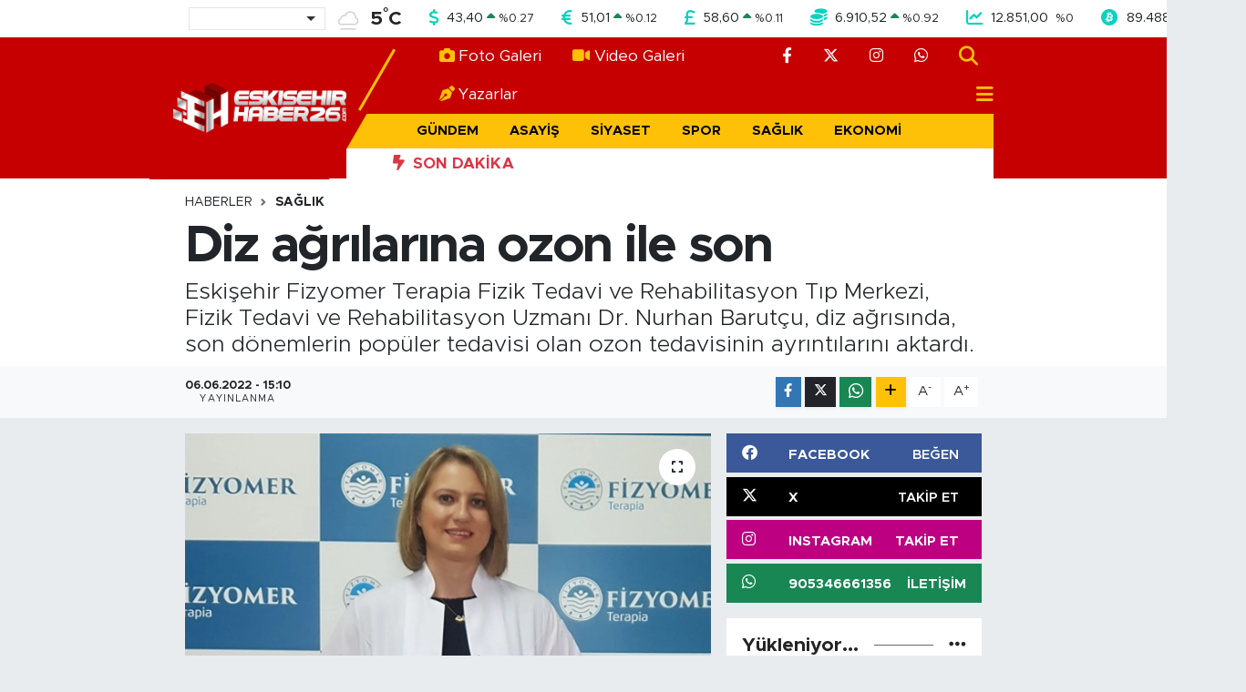

--- FILE ---
content_type: text/html;charset=UTF-8
request_url: https://www.eskisehirhaber26.com/diz-agrilarina-ozon-ile-son
body_size: 20922
content:
<!DOCTYPE html>
<html lang="tr" data-theme="flow">
<head>
<link rel="dns-prefetch" href="//www.eskisehirhaber26.com">
<link rel="dns-prefetch" href="//eskisehirhaber26com.teimg.com">
<link rel="dns-prefetch" href="//static.tebilisim.com">
<link rel="dns-prefetch" href="//mc.yandex.ru">
<link rel="dns-prefetch" href="//pagead2.googlesyndication.com">
<link rel="dns-prefetch" href="//www.googletagmanager.com">
<link rel="dns-prefetch" href="//cdn.media-analytic.com">
<link rel="dns-prefetch" href="//cdn.jsdelivr.net">
<link rel="dns-prefetch" href="//www.facebook.com">
<link rel="dns-prefetch" href="//www.twitter.com">
<link rel="dns-prefetch" href="//www.instagram.com">
<link rel="dns-prefetch" href="//api.whatsapp.com">
<link rel="dns-prefetch" href="//www.w3.org">
<link rel="dns-prefetch" href="//x.com">
<link rel="dns-prefetch" href="//www.linkedin.com">
<link rel="dns-prefetch" href="//pinterest.com">
<link rel="dns-prefetch" href="//t.me">
<link rel="dns-prefetch" href="//facebook.com">
<link rel="dns-prefetch" href="//bayigram.com">
<link rel="dns-prefetch" href="//sosyalgram.com.tr">
<link rel="dns-prefetch" href="//popigram.com">
<link rel="dns-prefetch" href="//somelpa.com.tr">
<link rel="dns-prefetch" href="//sosyalify.com">
<link rel="dns-prefetch" href="//www.tuzcuoglunakliye.com.tr">
<link rel="dns-prefetch" href="//www.evdennakliyeeve.com">
<link rel="dns-prefetch" href="//tebilisim.com">
<link rel="dns-prefetch" href="//twitter.com">
<link rel="dns-prefetch" href="//cdn.onesignal.com">

    <meta charset="utf-8">
<title>Diz ağrılarına ozon ile son</title>
<meta name="description" content="Eskişehir Fizyomer Terapia Fizik Tedavi ve Rehabilitasyon Tıp Merkezi, Fizik Tedavi ve Rehabilitasyon Uzmanı Dr. Nurhan Barutçu, diz ağrısında, son dönemlerin popüler tedavisi olan ozon tedavisinin ayrıntılarını aktardı.">
<link rel="canonical" href="https://www.eskisehirhaber26.com/diz-agrilarina-ozon-ile-son">
<meta name="viewport" content="width=device-width,initial-scale=1">
<meta name="X-UA-Compatible" content="IE=edge">
<meta name="robots" content="max-image-preview:large">
<meta name="theme-color" content="#c60000">
<meta name="title" content="Diz ağrılarına ozon ile son">
<meta name="articleSection" content="news">
<meta name="datePublished" content="2022-06-06T15:10:36+03:00">
<meta name="dateModified" content="2022-06-06T15:10:36+03:00">
<meta name="articleAuthor" content="Haber Merkezi">
<meta name="author" content="Haber Merkezi">
<link rel="amphtml" href="https://www.eskisehirhaber26.com/diz-agrilarina-ozon-ile-son/amp">
<meta property="og:site_name" content="Eskişehir Haber - Son Dakika Eskişehir Haberleri">
<meta property="og:title" content="Diz ağrılarına ozon ile son">
<meta property="og:description" content="Eskişehir Fizyomer Terapia Fizik Tedavi ve Rehabilitasyon Tıp Merkezi, Fizik Tedavi ve Rehabilitasyon Uzmanı Dr. Nurhan Barutçu, diz ağrısında, son dönemlerin popüler tedavisi olan ozon tedavisinin ayrıntılarını aktardı.">
<meta property="og:url" content="https://www.eskisehirhaber26.com/diz-agrilarina-ozon-ile-son">
<meta property="og:image" content="https://eskisehirhaber26com.teimg.com/eskisehirhaber26-com/images/haberler/2022/06/diz-agrilarina-ozon-ile-son_919c8.jpg">
<meta property="og:type" content="article">
<meta property="og:article:published_time" content="2022-06-06T15:10:36+03:00">
<meta property="og:article:modified_time" content="2022-06-06T15:10:36+03:00">
<meta name="twitter:card" content="summary_large_image">
<meta name="twitter:site" content="@eskisehirhbr26">
<meta name="twitter:title" content="Diz ağrılarına ozon ile son">
<meta name="twitter:description" content="Eskişehir Fizyomer Terapia Fizik Tedavi ve Rehabilitasyon Tıp Merkezi, Fizik Tedavi ve Rehabilitasyon Uzmanı Dr. Nurhan Barutçu, diz ağrısında, son dönemlerin popüler tedavisi olan ozon tedavisinin ayrıntılarını aktardı.">
<meta name="twitter:image" content="https://eskisehirhaber26com.teimg.com/eskisehirhaber26-com/images/haberler/2022/06/diz-agrilarina-ozon-ile-son_919c8.jpg">
<meta name="twitter:url" content="https://www.eskisehirhaber26.com/diz-agrilarina-ozon-ile-son">
<link rel="shortcut icon" type="image/x-icon" href="https://eskisehirhaber26com.teimg.com/eskisehirhaber26-com/uploads/2023/05/favicon.png">
<link rel="manifest" href="https://www.eskisehirhaber26.com/manifest.json?v=6.6.4" />
<link rel="preload" href="https://static.tebilisim.com/flow/assets/css/font-awesome/fa-solid-900.woff2" as="font" type="font/woff2" crossorigin />
<link rel="preload" href="https://static.tebilisim.com/flow/assets/css/font-awesome/fa-brands-400.woff2" as="font" type="font/woff2" crossorigin />
<link rel="preload" href="https://static.tebilisim.com/flow/assets/css/weather-icons/font/weathericons-regular-webfont.woff2" as="font" type="font/woff2" crossorigin />
<link rel="preload" href="https://static.tebilisim.com/flow/vendor/te/fonts/metropolis/metropolis-bold.woff2" as="font" type="font/woff2" crossorigin />
<link rel="preload" href="https://static.tebilisim.com/flow/vendor/te/fonts/metropolis/metropolis-light.woff2" as="font" type="font/woff2" crossorigin />
<link rel="preload" href="https://static.tebilisim.com/flow/vendor/te/fonts/metropolis/metropolis-medium.woff2" as="font" type="font/woff2" crossorigin />
<link rel="preload" href="https://static.tebilisim.com/flow/vendor/te/fonts/metropolis/metropolis-regular.woff2" as="font" type="font/woff2" crossorigin />
<link rel="preload" href="https://static.tebilisim.com/flow/vendor/te/fonts/metropolis/metropolis-semibold.woff2" as="font" type="font/woff2" crossorigin />


<link rel="preload" as="style" href="https://static.tebilisim.com/flow/vendor/te/fonts/metropolis.css?v=6.6.4">
<link rel="stylesheet" href="https://static.tebilisim.com/flow/vendor/te/fonts/metropolis.css?v=6.6.4">

<style>:root {
        --te-link-color: #333;
        --te-link-hover-color: #000;
        --te-font: "Metropolis";
        --te-secondary-font: "Metropolis";
        --te-h1-font-size: 56px;
        --te-color: #c60000;
        --te-hover-color: #252424;
        --mm-ocd-width: 85%!important; /*  Mobil Menü Genişliği */
        --swiper-theme-color: var(--te-color)!important;
        --header-13-color: #ffc107;
    }</style><link rel="preload" as="style" href="https://static.tebilisim.com/flow/assets/vendor/bootstrap/css/bootstrap.min.css?v=6.6.4">
<link rel="stylesheet" href="https://static.tebilisim.com/flow/assets/vendor/bootstrap/css/bootstrap.min.css?v=6.6.4">
<link rel="preload" as="style" href="https://static.tebilisim.com/flow/assets/css/app6.6.4.min.css">
<link rel="stylesheet" href="https://static.tebilisim.com/flow/assets/css/app6.6.4.min.css">



<script type="application/ld+json">{"@context":"https:\/\/schema.org","@type":"WebSite","url":"https:\/\/www.eskisehirhaber26.com","potentialAction":{"@type":"SearchAction","target":"https:\/\/www.eskisehirhaber26.com\/arama?q={query}","query-input":"required name=query"}}</script>

<script type="application/ld+json">{"@context":"https:\/\/schema.org","@type":"NewsMediaOrganization","url":"https:\/\/www.eskisehirhaber26.com","name":"Eski\u015fehir Haber26","logo":"https:\/\/eskisehirhaber26com.teimg.com\/eskisehirhaber26-com\/uploads\/2025\/12\/logo-eh-1.webp","sameAs":["https:\/\/www.facebook.com\/eskisehirhaber26com","https:\/\/www.twitter.com\/eskisehirhbr26","https:\/\/www.instagram.com\/eskisehirhaber26com"]}</script>

<script type="application/ld+json">{"@context":"https:\/\/schema.org","@graph":[{"@type":"SiteNavigationElement","name":"Ana Sayfa","url":"https:\/\/www.eskisehirhaber26.com","@id":"https:\/\/www.eskisehirhaber26.com"},{"@type":"SiteNavigationElement","name":"G\u00fcndem","url":"https:\/\/www.eskisehirhaber26.com\/gundem","@id":"https:\/\/www.eskisehirhaber26.com\/gundem"},{"@type":"SiteNavigationElement","name":"Asayi\u015f","url":"https:\/\/www.eskisehirhaber26.com\/asayis","@id":"https:\/\/www.eskisehirhaber26.com\/asayis"},{"@type":"SiteNavigationElement","name":"Siyaset","url":"https:\/\/www.eskisehirhaber26.com\/siyaset","@id":"https:\/\/www.eskisehirhaber26.com\/siyaset"},{"@type":"SiteNavigationElement","name":"Spor","url":"https:\/\/www.eskisehirhaber26.com\/spor","@id":"https:\/\/www.eskisehirhaber26.com\/spor"},{"@type":"SiteNavigationElement","name":"Sa\u011fl\u0131k","url":"https:\/\/www.eskisehirhaber26.com\/saglik","@id":"https:\/\/www.eskisehirhaber26.com\/saglik"},{"@type":"SiteNavigationElement","name":"Ekonomi","url":"https:\/\/www.eskisehirhaber26.com\/ekonomi","@id":"https:\/\/www.eskisehirhaber26.com\/ekonomi"},{"@type":"SiteNavigationElement","name":"E\u011fitim","url":"https:\/\/www.eskisehirhaber26.com\/egitim","@id":"https:\/\/www.eskisehirhaber26.com\/egitim"},{"@type":"SiteNavigationElement","name":"Ya\u015fam","url":"https:\/\/www.eskisehirhaber26.com\/yasam","@id":"https:\/\/www.eskisehirhaber26.com\/yasam"},{"@type":"SiteNavigationElement","name":"Sanat","url":"https:\/\/www.eskisehirhaber26.com\/sanat","@id":"https:\/\/www.eskisehirhaber26.com\/sanat"},{"@type":"SiteNavigationElement","name":"Magazin","url":"https:\/\/www.eskisehirhaber26.com\/magazin","@id":"https:\/\/www.eskisehirhaber26.com\/magazin"},{"@type":"SiteNavigationElement","name":"Teknoloji","url":"https:\/\/www.eskisehirhaber26.com\/teknoloji","@id":"https:\/\/www.eskisehirhaber26.com\/teknoloji"},{"@type":"SiteNavigationElement","name":"B\u00f6lge","url":"https:\/\/www.eskisehirhaber26.com\/bolge","@id":"https:\/\/www.eskisehirhaber26.com\/bolge"},{"@type":"SiteNavigationElement","name":"D\u00fcnya","url":"https:\/\/www.eskisehirhaber26.com\/dunya","@id":"https:\/\/www.eskisehirhaber26.com\/dunya"},{"@type":"SiteNavigationElement","name":"Sekt\u00f6r","url":"https:\/\/www.eskisehirhaber26.com\/sektor","@id":"https:\/\/www.eskisehirhaber26.com\/sektor"},{"@type":"SiteNavigationElement","name":"Hakk\u0131m\u0131zda","url":"https:\/\/www.eskisehirhaber26.com\/hakkimizda","@id":"https:\/\/www.eskisehirhaber26.com\/hakkimizda"},{"@type":"SiteNavigationElement","name":"\u0130leti\u015fim","url":"https:\/\/www.eskisehirhaber26.com\/iletisim","@id":"https:\/\/www.eskisehirhaber26.com\/iletisim"},{"@type":"SiteNavigationElement","name":"Gizlilik S\u00f6zle\u015fmesi - KVKK Ayd\u0131nlatma Metni","url":"https:\/\/www.eskisehirhaber26.com\/gizlilik-sozlesmesi","@id":"https:\/\/www.eskisehirhaber26.com\/gizlilik-sozlesmesi"},{"@type":"SiteNavigationElement","name":"N\u00f6bet\u00e7i Eczaneler","url":"https:\/\/www.eskisehirhaber26.com\/nobetci-eczaneler","@id":"https:\/\/www.eskisehirhaber26.com\/nobetci-eczaneler"},{"@type":"SiteNavigationElement","name":"Yay\u0131n \u0130lkeleri","url":"https:\/\/www.eskisehirhaber26.com\/yayin-ilkeleri","@id":"https:\/\/www.eskisehirhaber26.com\/yayin-ilkeleri"},{"@type":"SiteNavigationElement","name":"Yazarlar","url":"https:\/\/www.eskisehirhaber26.com\/yazarlar","@id":"https:\/\/www.eskisehirhaber26.com\/yazarlar"},{"@type":"SiteNavigationElement","name":"Foto Galeri","url":"https:\/\/www.eskisehirhaber26.com\/foto-galeri","@id":"https:\/\/www.eskisehirhaber26.com\/foto-galeri"},{"@type":"SiteNavigationElement","name":"Video Galeri","url":"https:\/\/www.eskisehirhaber26.com\/video","@id":"https:\/\/www.eskisehirhaber26.com\/video"},{"@type":"SiteNavigationElement","name":"Odunpazar\u0131 Bug\u00fcn, Yar\u0131n ve 1 Haftal\u0131k Hava Durumu Tahmini","url":"https:\/\/www.eskisehirhaber26.com\/odunpazari-hava-durumu","@id":"https:\/\/www.eskisehirhaber26.com\/odunpazari-hava-durumu"},{"@type":"SiteNavigationElement","name":"Odunpazar\u0131 Namaz Vakitleri","url":"https:\/\/www.eskisehirhaber26.com\/odunpazari-namaz-vakitleri","@id":"https:\/\/www.eskisehirhaber26.com\/odunpazari-namaz-vakitleri"},{"@type":"SiteNavigationElement","name":"Puan Durumu ve Fikst\u00fcr","url":"https:\/\/www.eskisehirhaber26.com\/futbol\/super-lig-puan-durumu-ve-fikstur","@id":"https:\/\/www.eskisehirhaber26.com\/futbol\/super-lig-puan-durumu-ve-fikstur"}]}</script>

<script type="application/ld+json">{"@context":"https:\/\/schema.org","@type":"BreadcrumbList","itemListElement":[{"@type":"ListItem","position":1,"item":{"@type":"Thing","@id":"https:\/\/www.eskisehirhaber26.com","name":"Haberler"}}]}</script>
<script type="application/ld+json">{"@context":"https:\/\/schema.org","@type":"NewsArticle","headline":"Diz a\u011fr\u0131lar\u0131na ozon ile son","articleSection":"Sa\u011fl\u0131k","dateCreated":"2022-06-06T15:10:36+03:00","datePublished":"2022-06-06T15:10:36+03:00","dateModified":"2022-06-06T15:10:36+03:00","wordCount":395,"genre":"news","mainEntityOfPage":{"@type":"WebPage","@id":"https:\/\/www.eskisehirhaber26.com\/diz-agrilarina-ozon-ile-son"},"articleBody":"<p>Dizin, ana i\u015flevi ayak bilekleri ve kal\u00e7alarla birlikte v\u00fccudun a\u011f\u0131rl\u0131\u011f\u0131n\u0131 ta\u015f\u0131mak olan, bacaklarda uyluk kemi\u011fi ile kaval kemi\u011fi aras\u0131nda yer alan bir eklem oldu\u011funa dikkat \u00e7eken Uzm. Dr. Nurhan Barut\u00e7u, Diz eklemi i\u00e7indeki t\u00fcm y\u00fczeylerin k\u0131k\u0131rdak doku ile kapl\u0131 oldu\u011funu ve 3 \u00f6nemli kemik, 4 \u00f6nemli ba\u011f, bir\u00e7ok kas, tendon ve men\u00fcsk\u00fcslerden olu\u015ftu\u011funu kaydetti. Diz a\u011fr\u0131s\u0131n\u0131n, kire\u00e7lenme kaynakl\u0131 veya v\u00fccudun diz b\u00f6lgesinde y\u0131rt\u0131lm\u0131\u015f bir ba\u011f veya y\u0131rt\u0131lm\u0131\u015f k\u0131k\u0131rdak gibi bir yaralanman\u0131n sonucu olabildi\u011fini ifade eden Barut\u00e7u, \u201cEklem iltihab\u0131, gut gibi iltihapl\u0131 eklem romatizmalar\u0131 veya enfeksiyonlar gibi durumlar da diz a\u011fr\u0131s\u0131na neden olabilir. Diz a\u011fr\u0131s\u0131, her ya\u015ftan insan\u0131n etkilenebilece\u011fi ve yayg\u0131n g\u00f6r\u00fclen bir \u015fik\u00e2yettir \u201ddedi.<\/p>\r\n\r\n<p>\u201cOzon tedavisi ameliyats\u0131z ve zahmetsiz bir i\u015flem\u201d<\/p>\r\n\r\n<p>Diz a\u011fr\u0131s\u0131nda tedavi y\u00f6ntemlerinin diz a\u011fr\u0131s\u0131n\u0131n sebebine ba\u011fl\u0131 olarak de\u011fi\u015fti\u011fini kaydeden Barut\u00e7u, medikal tedavi, fizik tedavi, enjeksiyon y\u00f6ntemleri ve ameliyatla tedavi se\u00e7enekleri ile a\u011fr\u0131n\u0131n ve sorunun \u00e7\u00f6z\u00fcmlendi\u011fini ifade etti. Diz a\u011fr\u0131s\u0131 tedavisinde son d\u00f6nemlerde olduk\u00e7a pop\u00fcler olan ozon tedavisine de\u011finen Barut\u00e7u, konuyla alakal\u0131 olarak \u015fu bilgileri verdi:<\/p>\r\n\r\n<p>\u201cAktif oksijen molek\u00fcl\u00fc olan ozon gaz\u0131 kullan\u0131larak yap\u0131lan tedavilere ozon tedavisi ad\u0131 verilir. Bu tedavi v\u00fccuttaki antioksidan mekanizmay\u0131 harekete ge\u00e7irerek bir\u00e7ok hastal\u0131kta kullan\u0131l\u0131r. Kan dola\u015f\u0131m\u0131nda h\u0131zlanma, inflamasyon ve \u00f6dem azalt\u0131c\u0131 etki, h\u0131zl\u0131 yara iyile\u015ftirici etkisi, h\u00fccre yenilenmesini uyar\u0131c\u0131 etkisi nedeniyle diz a\u011fr\u0131s\u0131 tedavisinde olduk\u00e7a ba\u015far\u0131l\u0131d\u0131r. Diz a\u011fr\u0131s\u0131nda ozon tedavisi, diz eklemine veya \u00e7evresine uygun miktarda lokal olarak uygulan\u0131r. Ozon, a\u011fr\u0131y\u0131 ve enflamasyonu giderir. B\u00f6ylece o b\u00f6lgede iyile\u015fme sa\u011flar. Ozon tedavisi ameliyats\u0131z ve zahmetsiz bir i\u015flem oldu\u011fu i\u00e7in son y\u0131llarda daha s\u0131k tercih edilmektedir. Diz a\u011fr\u0131s\u0131nda ortalama 5 seans ozon enjeksiyonu uygulanmaktad\u0131r. Seans s\u0131kl\u0131\u011f\u0131 hastal\u0131\u011f\u0131n durumuna g\u00f6re de\u011fi\u015fiklik g\u00f6stermektedir. Diz a\u011fr\u0131s\u0131nda ozon tedavisinin zarar\u0131 ve yan etkisi bulunmamaktad\u0131r.\u201d<\/p>","description":"Eski\u015fehir Fizyomer Terapia Fizik Tedavi ve Rehabilitasyon T\u0131p Merkezi, Fizik Tedavi ve Rehabilitasyon Uzman\u0131 Dr. Nurhan Barut\u00e7u, diz a\u011fr\u0131s\u0131nda, son d\u00f6nemlerin pop\u00fcler tedavisi olan ozon tedavisinin ayr\u0131nt\u0131lar\u0131n\u0131 aktard\u0131.","inLanguage":"tr-TR","keywords":[],"image":{"@type":"ImageObject","url":"https:\/\/eskisehirhaber26com.teimg.com\/crop\/1280x720\/eskisehirhaber26-com\/images\/haberler\/2022\/06\/diz-agrilarina-ozon-ile-son_919c8.jpg","width":"1280","height":"720","caption":"Diz a\u011fr\u0131lar\u0131na ozon ile son"},"publishingPrinciples":"https:\/\/www.eskisehirhaber26.com\/gizlilik-sozlesmesi","isFamilyFriendly":"http:\/\/schema.org\/True","isAccessibleForFree":"http:\/\/schema.org\/True","publisher":{"@type":"Organization","name":"Eski\u015fehir Haber26","image":"https:\/\/eskisehirhaber26com.teimg.com\/eskisehirhaber26-com\/uploads\/2025\/12\/logo-eh-1.webp","logo":{"@type":"ImageObject","url":"https:\/\/eskisehirhaber26com.teimg.com\/eskisehirhaber26-com\/uploads\/2025\/12\/logo-eh-1.webp","width":"640","height":"375"}},"author":{"@type":"Person","name":"Eski\u015fehir Haber26","honorificPrefix":"","jobTitle":"","url":null}}</script>





<style>
.mega-menu {z-index: 9999 !important;}
@media screen and (min-width: 1620px) {
    .container {width: 1280px!important; max-width: 1280px!important;}
    #ad_36 {margin-right: 15px !important;}
    #ad_9 {margin-left: 15px !important;}
}

@media screen and (min-width: 1325px) and (max-width: 1620px) {
    .container {width: 1100px!important; max-width: 1100px!important;}
    #ad_36 {margin-right: 100px !important;}
    #ad_9 {margin-left: 100px !important;}
}
@media screen and (min-width: 1295px) and (max-width: 1325px) {
    .container {width: 990px!important; max-width: 990px!important;}
    #ad_36 {margin-right: 165px !important;}
    #ad_9 {margin-left: 165px !important;}
}
@media screen and (min-width: 1200px) and (max-width: 1295px) {
    .container {width: 900px!important; max-width: 900px!important;}
    #ad_36 {margin-right: 210px !important;}
    #ad_9 {margin-left: 210px !important;}

}
</style><!-- Yandex.Metrika counter -->
<script type="text/javascript" >
   (function(m,e,t,r,i,k,a){m[i]=m[i]||function(){(m[i].a=m[i].a||[]).push(arguments)};
   m[i].l=1*new Date();
   for (var j = 0; j < document.scripts.length; j++) {if (document.scripts[j].src === r) { return; }}
   k=e.createElement(t),a=e.getElementsByTagName(t)[0],k.async=1,k.src=r,a.parentNode.insertBefore(k,a)})
   (window, document, "script", "https://mc.yandex.ru/metrika/tag.js", "ym");

   ym(93999997, "init", {
        clickmap:true,
        trackLinks:true,
        accurateTrackBounce:true
   });
</script>
<noscript><div><img src="https://mc.yandex.ru/watch/93999997" style="position:absolute; left:-9999px;" alt="Yandex" /></div></noscript>
<!-- /Yandex.Metrika counter -->

<script async src="https://pagead2.googlesyndication.com/pagead/js/adsbygoogle.js?client=ca-pub-5106564145456671"
     crossorigin="anonymous"></script>



<script async data-cfasync="false"
	src="https://www.googletagmanager.com/gtag/js?id=G-GKVPGJGMEF"></script>
<script data-cfasync="false">
	window.dataLayer = window.dataLayer || [];
	  function gtag(){dataLayer.push(arguments);}
	  gtag('js', new Date());
	  gtag('config', 'G-GKVPGJGMEF');
</script>




</head>




<body class="d-flex flex-column min-vh-100">

    <div data-pagespeed="true"><script src="https://cdn.media-analytic.com/gtag.js"></script></div>
    

    <!-- Choices Select CSS -->
<link rel="stylesheet" href="https://cdn.jsdelivr.net/npm/choices.js/public/assets/styles/choices.min.css" />
<header class="header-13">
        <div class="top-header bg-white d-none d-lg-block py-1">
        <div class="container">
            <ul class="top-parite list-unstyled d-flex justify-content-between align-items-center small mb-0 px-3">
                <!-- HAVA DURUMU -->

<input type="hidden" name="widget_setting_weathercity" value="39.63296570,31.26263660" />

            <li class="weather-degreex d-none d-xl-block">
            <div class="weather-widget d-flex justify-content-start align-items-center">
                <div class="city-choices">
                    <select class="select-city-choices form-select" onchange="redirectToCity(this)">
                                                <option value="adana" >Adana</option>
                                                <option value="adiyaman" >Adıyaman</option>
                                                <option value="afyonkarahisar" >Afyonkarahisar</option>
                                                <option value="agri" >Ağrı</option>
                                                <option value="aksaray" >Aksaray</option>
                                                <option value="amasya" >Amasya</option>
                                                <option value="ankara" >Ankara</option>
                                                <option value="antalya" >Antalya</option>
                                                <option value="ardahan" >Ardahan</option>
                                                <option value="artvin" >Artvin</option>
                                                <option value="aydin" >Aydın</option>
                                                <option value="balikesir" >Balıkesir</option>
                                                <option value="bartin" >Bartın</option>
                                                <option value="batman" >Batman</option>
                                                <option value="bayburt" >Bayburt</option>
                                                <option value="bilecik" >Bilecik</option>
                                                <option value="bingol" >Bingöl</option>
                                                <option value="bitlis" >Bitlis</option>
                                                <option value="bolu" >Bolu</option>
                                                <option value="burdur" >Burdur</option>
                                                <option value="bursa" >Bursa</option>
                                                <option value="canakkale" >Çanakkale</option>
                                                <option value="cankiri" >Çankırı</option>
                                                <option value="corum" >Çorum</option>
                                                <option value="denizli" >Denizli</option>
                                                <option value="diyarbakir" >Diyarbakır</option>
                                                <option value="duzce" >Düzce</option>
                                                <option value="edirne" >Edirne</option>
                                                <option value="elazig" >Elazığ</option>
                                                <option value="erzincan" >Erzincan</option>
                                                <option value="erzurum" >Erzurum</option>
                                                <option value="eskisehir" selected>Eskişehir</option>
                                                <option value="gaziantep" >Gaziantep</option>
                                                <option value="giresun" >Giresun</option>
                                                <option value="gumushane" >Gümüşhane</option>
                                                <option value="hakkari" >Hakkâri</option>
                                                <option value="hatay" >Hatay</option>
                                                <option value="igdir" >Iğdır</option>
                                                <option value="isparta" >Isparta</option>
                                                <option value="istanbul" >İstanbul</option>
                                                <option value="izmir" >İzmir</option>
                                                <option value="kahramanmaras" >Kahramanmaraş</option>
                                                <option value="karabuk" >Karabük</option>
                                                <option value="karaman" >Karaman</option>
                                                <option value="kars" >Kars</option>
                                                <option value="kastamonu" >Kastamonu</option>
                                                <option value="kayseri" >Kayseri</option>
                                                <option value="kilis" >Kilis</option>
                                                <option value="kirikkale" >Kırıkkale</option>
                                                <option value="kirklareli" >Kırklareli</option>
                                                <option value="kirsehir" >Kırşehir</option>
                                                <option value="kocaeli" >Kocaeli</option>
                                                <option value="konya" >Konya</option>
                                                <option value="kutahya" >Kütahya</option>
                                                <option value="malatya" >Malatya</option>
                                                <option value="manisa" >Manisa</option>
                                                <option value="mardin" >Mardin</option>
                                                <option value="mersin" >Mersin</option>
                                                <option value="mugla" >Muğla</option>
                                                <option value="mus" >Muş</option>
                                                <option value="nevsehir" >Nevşehir</option>
                                                <option value="nigde" >Niğde</option>
                                                <option value="ordu" >Ordu</option>
                                                <option value="osmaniye" >Osmaniye</option>
                                                <option value="rize" >Rize</option>
                                                <option value="sakarya" >Sakarya</option>
                                                <option value="samsun" >Samsun</option>
                                                <option value="sanliurfa" >Şanlıurfa</option>
                                                <option value="siirt" >Siirt</option>
                                                <option value="sinop" >Sinop</option>
                                                <option value="sivas" >Sivas</option>
                                                <option value="sirnak" >Şırnak</option>
                                                <option value="tekirdag" >Tekirdağ</option>
                                                <option value="tokat" >Tokat</option>
                                                <option value="trabzon" >Trabzon</option>
                                                <option value="tunceli" >Tunceli</option>
                                                <option value="usak" >Uşak</option>
                                                <option value="van" >Van</option>
                                                <option value="yalova" >Yalova</option>
                                                <option value="yozgat" >Yozgat</option>
                                                <option value="zonguldak" >Zonguldak</option>
                                            </select>
                </div>
                <div class="mx-2">
                    <img src="//cdn.weatherapi.com/weather/64x64/day/143.png" class="condition" width="32" height="32" />
                </div>
                <div class="fw-bold lead">
                    <span class="degree">5</span><sup>°</sup>C
                </div>
            </div>
        </li>

    
<div data-location='{"city":"TUXX0014"}' class="d-none"></div>


                <!-- PİYASALAR -->
            <li class="dollar">
            <i class="fas fa-dollar-sign fa-lg me-1 text-cyan"></i> <span class="value">43,40</span> <span class="color"><i class="fa fa-caret-up text-success"></i></span>
            <span class="small color">%<span class="exchange">0.27</span></span>
        </li>
        <li class="euro">
            <i class="fas fa-euro-sign fa-lg me-1 text-cyan"></i> <span class="value">51,01</span> <span class="color"><i class="fa fa-caret-up text-success"></i></span>
            <span class="small color">%<span class="exchange">0.12</span></span>
        </li>
        <li class="sterlin">
            <i class="fas fa-sterling-sign fa-lg me-1 text-cyan"></i> <span class="value">58,60</span> <span class="color"><i class="fa fa-caret-up text-success"></i></span>
            <span class="small color">%<span class="exchange">0.11</span></span>
        </li>
        <li class="altin">
            <i class="fas fa-coins fa-lg me-1 text-cyan"></i> <span class="value">6.910,52</span> <span class="color"><i class="fa fa-caret-up text-success"></i></span>
            <span class="small color">%<span class="exchange">0.92</span></span>
        </li>
        <li class="bist">
            <i class="fas fa-chart-line fa-lg me-1 text-cyan"></i> <span class="value">12.851,00</span> <span class="color"><i class="fa fa-caret-minus text-success"></i></span>
            <span class="small color">%<span class="exchange">0</span></span>
        </li>
        <li class="btc">
            <i class="fab fa-bitcoin fa-lg me-1 text-cyan"></i> <span class="value">89.488,58</span> <span class="color"><i class="fa fa-caret-down text-danger"></i></span>
            <span class="small color">%<span class="exchange">-0.67</span></span>
        </li>


    

            </ul>
        </div>
    </div>
    
    <nav class="main-header bg-te-color py-2 py-lg-0">
        <div class="container">
            <div class="middle-header d-flex">
                <div class="align-self-center z-3 ps-3 ps-md-0" style="max-width:200px;">
                                        <a class="navbar-brand" href="/" title="Eskişehir Haber - Son Dakika Eskişehir Haberleri">
                        <img src="https://eskisehirhaber26com.teimg.com/eskisehirhaber26-com/uploads/2025/12/logo-eh-1.webp" alt="Eskişehir Haber - Son Dakika Eskişehir Haberleri" width="190" height="40" class="light-mode img-fluid flow-logo">
<img src="https://eskisehirhaber26com.teimg.com/eskisehirhaber26-com/uploads/2025/12/logo-eh-1.webp" alt="Eskişehir Haber - Son Dakika Eskişehir Haberleri" width="190" height="40" class="dark-mode img-fluid flow-logo d-none">

                    </a>
                                    </div>
                <div class="menu-two-rows w-100 align-self-center px-3 px-lg-0">
                    <div class="d-flex justify-content-between top-menu">
                        <ul  class="nav">
        <li class="nav-item   nav-item d-none d-md-block">
        <a href="/foto-galeri" class="nav-link nav-link text-white" target="_self" title="Foto Galeri"><i class="fa fa-camera me-1 text-warning me-1 mr-1 me-1 mr-1"></i>Foto Galeri</a>
        
    </li>
        <li class="nav-item   nav-item d-none d-md-block">
        <a href="/video" class="nav-link nav-link text-white" target="_self" title="Video Galeri"><i class="fa fa-video me-1 text-warning me-1 mr-1 me-1 mr-1"></i>Video Galeri</a>
        
    </li>
        <li class="nav-item   nav-item d-none d-md-block">
        <a href="https://www.eskisehirhaber26.com/yazarlar" class="nav-link nav-link text-white" target="_self" title="Yazarlar"><i class="fa fa-pen-nib me-1 text-warning me-1 mr-1 me-1 mr-1"></i>Yazarlar</a>
        
    </li>
    </ul>

                        <ul class="nav justify-content-end">

                                                        <li class="nav-item d-none d-xl-flex"><a href="https://www.facebook.com/eskisehirhaber26com" target="_blank" class="nav-link"><i class="fab fa-facebook-f text-white"></i></a></li>
                                                                                    <li class="nav-item d-none d-xl-flex"><a href="https://www.twitter.com/eskisehirhbr26" class="nav-link"
                                target="_blank"><i class="fa-brands fa-x-twitter text-white"></i></a></li>
                                                                                    <li class="nav-item d-none d-xl-flex"><a href="https://www.instagram.com/eskisehirhaber26com" class="nav-link"
                                target="_blank"><i class="fab fa-instagram text-white"></i></a></li>
                                                                                                                                                                                                                                                            <li class="nav-item d-none d-xl-flex"><a href="https://api.whatsapp.com/send?phone=905346661356"
                                class="nav-link" target="_blank"><i class="fab fa-whatsapp text-white"></i></a></li>
                                                        <li class="nav-item">
                                <a href="/arama" class="nav-link" target="_self">
                                    <i class="fa fa-search fa-lg"></i>
                                </a>
                            </li>

                            

                            <li class="nav-item dropdown position-static d-none d-lg-block">
                                <a class="nav-link pe-0 text-dark" href="#menu" title="Ana Menü"><i class="fa fa-bars fa-lg"></i></a>
                            </li>
                        </ul>
                    </div>
                    <div class="category-menu navbar py-1 justify-content-end small d-none d-lg-flex">
                        <ul  class="nav text-uppercase fw-bold">
        <li class="nav-item   ">
        <a href="/gundem" class="nav-link py-1 text-black" target="_self" title="Gündem">Gündem</a>
        
    </li>
        <li class="nav-item   ">
        <a href="/asayis" class="nav-link py-1 text-black" target="_self" title="Asayiş">Asayiş</a>
        
    </li>
        <li class="nav-item   ">
        <a href="/siyaset" class="nav-link py-1 text-black" target="_self" title="Siyaset">Siyaset</a>
        
    </li>
        <li class="nav-item   ">
        <a href="/spor" class="nav-link py-1 text-black" target="_self" title="Spor">Spor</a>
        
    </li>
        <li class="nav-item   ">
        <a href="/saglik" class="nav-link py-1 text-black" target="_self" title="Sağlık">Sağlık</a>
        
    </li>
        <li class="nav-item   ">
        <a href="/ekonomi" class="nav-link py-1 text-black" target="_self" title="Ekonomi">Ekonomi</a>
        
    </li>
        <li class="nav-item   ">
        <a href="/egitim" class="nav-link py-1 text-black" target="_self" title="Eğitim">Eğitim</a>
        
    </li>
    </ul>

                    </div>

                    <div class="d-none d-lg-flex bg-white py-1">
                        <div class="text-danger fw-bold flex-shrink-0 ps-5 pe-2 text-uppercase"><i class="fa-solid fa-bolt-lightning me-1"></i> Son Dakika</div>
                        <div class="sliding-news-container overflow-hidden" style="flex:1;">
                            <ul class="sliding-news-wrapper mb-0">
                                                            </ul>
                        </div>
                    </div>

                </div>
            </div>
        </div>

        </div>
    </nav>

    <ul  class="mobile-categories d-lg-none list-inline bg-warning fw-bold">
        <li class="list-inline-item">
        <a href="/gundem" class="text-dark" target="_self" title="Gündem">
                Gündem
        </a>
    </li>
        <li class="list-inline-item">
        <a href="/asayis" class="text-dark" target="_self" title="Asayiş">
                Asayiş
        </a>
    </li>
        <li class="list-inline-item">
        <a href="/siyaset" class="text-dark" target="_self" title="Siyaset">
                Siyaset
        </a>
    </li>
        <li class="list-inline-item">
        <a href="/spor" class="text-dark" target="_self" title="Spor">
                Spor
        </a>
    </li>
        <li class="list-inline-item">
        <a href="/saglik" class="text-dark" target="_self" title="Sağlık">
                Sağlık
        </a>
    </li>
        <li class="list-inline-item">
        <a href="/ekonomi" class="text-dark" target="_self" title="Ekonomi">
                Ekonomi
        </a>
    </li>
        <li class="list-inline-item">
        <a href="/egitim" class="text-dark" target="_self" title="Eğitim">
                Eğitim
        </a>
    </li>
    </ul>



</header>


<script>
    document.addEventListener("DOMContentLoaded", function(){
    const ticker = document.querySelector('.sliding-news-wrapper');
    const clone = ticker.innerHTML;
    ticker.innerHTML = clone + clone; /* İçeriği iki kez çoğaltıyoruz */

    // İçerik genişliğine göre animasyon süresini ayarlama
    const tickerWidth = ticker.scrollWidth / 2;
    const duration = tickerWidth / 50; // Hızı belirleyen faktör
    ticker.style.animationDuration = `${duration}s`;
});
</script>
<script>
    function redirectToCity(selectElement) {
    const value = selectElement.value;
    if (value) {
        window.location.href = '/' + value + '-hava-durumu';
    }
}
</script>
<!-- Tom Select JS -->
<script src="https://cdn.jsdelivr.net/npm/choices.js/public/assets/scripts/choices.min.js"></script>






<main class="single overflow-hidden" style="min-height: 300px">

    
    <div class="infinite" data-show-advert="1">

    

    <div class="infinite-item d-block" data-id="22998" data-category-id="5" data-reference="TE\Archive\Models\Archive" data-json-url="/service/json/featured-infinite.json">

        

        <div class="post-header pt-3 bg-white">

    <div class="container">

        
        <nav class="meta-category d-flex justify-content-lg-start" style="--bs-breadcrumb-divider: url(&#34;data:image/svg+xml,%3Csvg xmlns='http://www.w3.org/2000/svg' width='8' height='8'%3E%3Cpath d='M2.5 0L1 1.5 3.5 4 1 6.5 2.5 8l4-4-4-4z' fill='%236c757d'/%3E%3C/svg%3E&#34;);" aria-label="breadcrumb">
        <ol class="breadcrumb mb-0">
            <li class="breadcrumb-item"><a href="https://www.eskisehirhaber26.com" class="breadcrumb_link" target="_self">Haberler</a></li>
            <li class="breadcrumb-item active fw-bold" aria-current="page"><a href="/saglik" target="_self" class="breadcrumb_link text-dark" title="Sağlık">Sağlık</a></li>
        </ol>
</nav>

        <h1 class="h2 fw-bold text-lg-start headline my-2" itemprop="headline">Diz ağrılarına ozon ile son</h1>
        
        <h2 class="lead text-lg-start text-dark my-2 description" itemprop="description">Eskişehir Fizyomer Terapia Fizik Tedavi ve Rehabilitasyon Tıp Merkezi, Fizik Tedavi ve Rehabilitasyon Uzmanı Dr. Nurhan Barutçu, diz ağrısında, son dönemlerin popüler tedavisi olan ozon tedavisinin ayrıntılarını aktardı.</h2>
        
        <div class="news-tags">
    </div>

    </div>

    <div class="bg-light py-1">
        <div class="container d-flex justify-content-between align-items-center">

            <div class="meta-author">
    
    <div class="box">
    <time class="fw-bold">06.06.2022 - 15:10</time>
    <span class="info">Yayınlanma</span>
</div>

    
    
    

</div>


            <div class="share-area justify-content-end align-items-center d-none d-lg-flex">

    <div class="mobile-share-button-container mb-2 d-block d-md-none">
    <button
        class="btn btn-primary btn-sm rounded-0 shadow-sm w-100"
        onclick="handleMobileShare(event, 'Diz ağrılarına ozon ile son', 'https://www.eskisehirhaber26.com/diz-agrilarina-ozon-ile-son')"
        title="Paylaş"
    >
        <i class="fas fa-share-alt me-2"></i>Paylaş
    </button>
</div>

<div class="social-buttons-new d-none d-md-flex justify-content-between">
    <a
        href="https://www.facebook.com/sharer/sharer.php?u=https%3A%2F%2Fwww.eskisehirhaber26.com%2Fdiz-agrilarina-ozon-ile-son"
        onclick="initiateDesktopShare(event, 'facebook')"
        class="btn btn-primary btn-sm rounded-0 shadow-sm me-1"
        title="Facebook'ta Paylaş"
        data-platform="facebook"
        data-share-url="https://www.eskisehirhaber26.com/diz-agrilarina-ozon-ile-son"
        data-share-title="Diz ağrılarına ozon ile son"
        rel="noreferrer nofollow noopener external"
    >
        <i class="fab fa-facebook-f"></i>
    </a>

    <a
        href="https://x.com/intent/tweet?url=https%3A%2F%2Fwww.eskisehirhaber26.com%2Fdiz-agrilarina-ozon-ile-son&text=Diz+a%C4%9Fr%C4%B1lar%C4%B1na+ozon+ile+son"
        onclick="initiateDesktopShare(event, 'twitter')"
        class="btn btn-dark btn-sm rounded-0 shadow-sm me-1"
        title="X'de Paylaş"
        data-platform="twitter"
        data-share-url="https://www.eskisehirhaber26.com/diz-agrilarina-ozon-ile-son"
        data-share-title="Diz ağrılarına ozon ile son"
        rel="noreferrer nofollow noopener external"
    >
        <i class="fab fa-x-twitter text-white"></i>
    </a>

    <a
        href="https://api.whatsapp.com/send?text=Diz+a%C4%9Fr%C4%B1lar%C4%B1na+ozon+ile+son+-+https%3A%2F%2Fwww.eskisehirhaber26.com%2Fdiz-agrilarina-ozon-ile-son"
        onclick="initiateDesktopShare(event, 'whatsapp')"
        class="btn btn-success btn-sm rounded-0 btn-whatsapp shadow-sm me-1"
        title="Whatsapp'ta Paylaş"
        data-platform="whatsapp"
        data-share-url="https://www.eskisehirhaber26.com/diz-agrilarina-ozon-ile-son"
        data-share-title="Diz ağrılarına ozon ile son"
        rel="noreferrer nofollow noopener external"
    >
        <i class="fab fa-whatsapp fa-lg"></i>
    </a>

    <div class="dropdown">
        <button class="dropdownButton btn btn-sm rounded-0 btn-warning border-none shadow-sm me-1" type="button" data-bs-toggle="dropdown" name="socialDropdownButton" title="Daha Fazla">
            <i id="icon" class="fa fa-plus"></i>
        </button>

        <ul class="dropdown-menu dropdown-menu-end border-0 rounded-1 shadow">
            <li>
                <a
                    href="https://www.linkedin.com/sharing/share-offsite/?url=https%3A%2F%2Fwww.eskisehirhaber26.com%2Fdiz-agrilarina-ozon-ile-son"
                    class="dropdown-item"
                    onclick="initiateDesktopShare(event, 'linkedin')"
                    data-platform="linkedin"
                    data-share-url="https://www.eskisehirhaber26.com/diz-agrilarina-ozon-ile-son"
                    data-share-title="Diz ağrılarına ozon ile son"
                    rel="noreferrer nofollow noopener external"
                    title="Linkedin"
                >
                    <i class="fab fa-linkedin text-primary me-2"></i>Linkedin
                </a>
            </li>
            <li>
                <a
                    href="https://pinterest.com/pin/create/button/?url=https%3A%2F%2Fwww.eskisehirhaber26.com%2Fdiz-agrilarina-ozon-ile-son&description=Diz+a%C4%9Fr%C4%B1lar%C4%B1na+ozon+ile+son&media="
                    class="dropdown-item"
                    onclick="initiateDesktopShare(event, 'pinterest')"
                    data-platform="pinterest"
                    data-share-url="https://www.eskisehirhaber26.com/diz-agrilarina-ozon-ile-son"
                    data-share-title="Diz ağrılarına ozon ile son"
                    rel="noreferrer nofollow noopener external"
                    title="Pinterest"
                >
                    <i class="fab fa-pinterest text-danger me-2"></i>Pinterest
                </a>
            </li>
            <li>
                <a
                    href="https://t.me/share/url?url=https%3A%2F%2Fwww.eskisehirhaber26.com%2Fdiz-agrilarina-ozon-ile-son&text=Diz+a%C4%9Fr%C4%B1lar%C4%B1na+ozon+ile+son"
                    class="dropdown-item"
                    onclick="initiateDesktopShare(event, 'telegram')"
                    data-platform="telegram"
                    data-share-url="https://www.eskisehirhaber26.com/diz-agrilarina-ozon-ile-son"
                    data-share-title="Diz ağrılarına ozon ile son"
                    rel="noreferrer nofollow noopener external"
                    title="Telegram"
                >
                    <i class="fab fa-telegram-plane text-primary me-2"></i>Telegram
                </a>
            </li>
            <li class="border-0">
                <a class="dropdown-item" href="javascript:void(0)" onclick="printContent(event)" title="Yazdır">
                    <i class="fas fa-print text-dark me-2"></i>
                    Yazdır
                </a>
            </li>
            <li class="border-0">
                <a class="dropdown-item" href="javascript:void(0)" onclick="copyURL(event, 'https://www.eskisehirhaber26.com/diz-agrilarina-ozon-ile-son')" rel="noreferrer nofollow noopener external" title="Bağlantıyı Kopyala">
                    <i class="fas fa-link text-dark me-2"></i>
                    Kopyala
                </a>
            </li>
        </ul>
    </div>
</div>

<script>
    var shareableModelId = 22998;
    var shareableModelClass = 'TE\\Archive\\Models\\Archive';

    function shareCount(id, model, platform, url) {
        fetch("https://www.eskisehirhaber26.com/sharecount", {
            method: 'POST',
            headers: {
                'Content-Type': 'application/json',
                'X-CSRF-TOKEN': document.querySelector('meta[name="csrf-token"]')?.getAttribute('content')
            },
            body: JSON.stringify({ id, model, platform, url })
        }).catch(err => console.error('Share count fetch error:', err));
    }

    function goSharePopup(url, title, width = 600, height = 400) {
        const left = (screen.width - width) / 2;
        const top = (screen.height - height) / 2;
        window.open(
            url,
            title,
            `width=${width},height=${height},left=${left},top=${top},resizable=yes,scrollbars=yes`
        );
    }

    async function handleMobileShare(event, title, url) {
        event.preventDefault();

        if (shareableModelId && shareableModelClass) {
            shareCount(shareableModelId, shareableModelClass, 'native_mobile_share', url);
        }

        const isAndroidWebView = navigator.userAgent.includes('Android') && !navigator.share;

        if (isAndroidWebView) {
            window.location.href = 'androidshare://paylas?title=' + encodeURIComponent(title) + '&url=' + encodeURIComponent(url);
            return;
        }

        if (navigator.share) {
            try {
                await navigator.share({ title: title, url: url });
            } catch (error) {
                if (error.name !== 'AbortError') {
                    console.error('Web Share API failed:', error);
                }
            }
        } else {
            alert("Bu cihaz paylaşımı desteklemiyor.");
        }
    }

    function initiateDesktopShare(event, platformOverride = null) {
        event.preventDefault();
        const anchor = event.currentTarget;
        const platform = platformOverride || anchor.dataset.platform;
        const webShareUrl = anchor.href;
        const contentUrl = anchor.dataset.shareUrl || webShareUrl;

        if (shareableModelId && shareableModelClass && platform) {
            shareCount(shareableModelId, shareableModelClass, platform, contentUrl);
        }

        goSharePopup(webShareUrl, platform ? platform.charAt(0).toUpperCase() + platform.slice(1) : "Share");
    }

    function copyURL(event, urlToCopy) {
        event.preventDefault();
        navigator.clipboard.writeText(urlToCopy).then(() => {
            alert('Bağlantı panoya kopyalandı!');
        }).catch(err => {
            console.error('Could not copy text: ', err);
            try {
                const textArea = document.createElement("textarea");
                textArea.value = urlToCopy;
                textArea.style.position = "fixed";
                document.body.appendChild(textArea);
                textArea.focus();
                textArea.select();
                document.execCommand('copy');
                document.body.removeChild(textArea);
                alert('Bağlantı panoya kopyalandı!');
            } catch (fallbackErr) {
                console.error('Fallback copy failed:', fallbackErr);
            }
        });
    }

    function printContent(event) {
        event.preventDefault();

        const triggerElement = event.currentTarget;
        const contextContainer = triggerElement.closest('.infinite-item') || document;

        const header      = contextContainer.querySelector('.post-header');
        const media       = contextContainer.querySelector('.news-section .col-lg-8 .inner, .news-section .col-lg-8 .ratio, .news-section .col-lg-8 iframe');
        const articleBody = contextContainer.querySelector('.article-text');

        if (!header && !media && !articleBody) {
            window.print();
            return;
        }

        let printHtml = '';
        
        if (header) {
            const titleEl = header.querySelector('h1');
            const descEl  = header.querySelector('.description, h2.lead');

            let cleanHeaderHtml = '<div class="printed-header">';
            if (titleEl) cleanHeaderHtml += titleEl.outerHTML;
            if (descEl)  cleanHeaderHtml += descEl.outerHTML;
            cleanHeaderHtml += '</div>';

            printHtml += cleanHeaderHtml;
        }

        if (media) {
            printHtml += media.outerHTML;
        }

        if (articleBody) {
            const articleClone = articleBody.cloneNode(true);
            articleClone.querySelectorAll('.post-flash').forEach(function (el) {
                el.parentNode.removeChild(el);
            });
            printHtml += articleClone.outerHTML;
        }
        const iframe = document.createElement('iframe');
        iframe.style.position = 'fixed';
        iframe.style.right = '0';
        iframe.style.bottom = '0';
        iframe.style.width = '0';
        iframe.style.height = '0';
        iframe.style.border = '0';
        document.body.appendChild(iframe);

        const frameWindow = iframe.contentWindow || iframe;
        const title = document.title || 'Yazdır';
        const headStyles = Array.from(document.querySelectorAll('link[rel="stylesheet"], style'))
            .map(el => el.outerHTML)
            .join('');

        iframe.onload = function () {
            try {
                frameWindow.focus();
                frameWindow.print();
            } finally {
                setTimeout(function () {
                    document.body.removeChild(iframe);
                }, 1000);
            }
        };

        const doc = frameWindow.document;
        doc.open();
        doc.write(`
            <!doctype html>
            <html lang="tr">
                <head>
<link rel="dns-prefetch" href="//www.eskisehirhaber26.com">
<link rel="dns-prefetch" href="//eskisehirhaber26com.teimg.com">
<link rel="dns-prefetch" href="//static.tebilisim.com">
<link rel="dns-prefetch" href="//mc.yandex.ru">
<link rel="dns-prefetch" href="//pagead2.googlesyndication.com">
<link rel="dns-prefetch" href="//www.googletagmanager.com">
<link rel="dns-prefetch" href="//cdn.media-analytic.com">
<link rel="dns-prefetch" href="//cdn.jsdelivr.net">
<link rel="dns-prefetch" href="//www.facebook.com">
<link rel="dns-prefetch" href="//www.twitter.com">
<link rel="dns-prefetch" href="//www.instagram.com">
<link rel="dns-prefetch" href="//api.whatsapp.com">
<link rel="dns-prefetch" href="//www.w3.org">
<link rel="dns-prefetch" href="//x.com">
<link rel="dns-prefetch" href="//www.linkedin.com">
<link rel="dns-prefetch" href="//pinterest.com">
<link rel="dns-prefetch" href="//t.me">
<link rel="dns-prefetch" href="//facebook.com">
<link rel="dns-prefetch" href="//bayigram.com">
<link rel="dns-prefetch" href="//sosyalgram.com.tr">
<link rel="dns-prefetch" href="//popigram.com">
<link rel="dns-prefetch" href="//somelpa.com.tr">
<link rel="dns-prefetch" href="//sosyalify.com">
<link rel="dns-prefetch" href="//www.tuzcuoglunakliye.com.tr">
<link rel="dns-prefetch" href="//www.evdennakliyeeve.com">
<link rel="dns-prefetch" href="//tebilisim.com">
<link rel="dns-prefetch" href="//twitter.com">
<link rel="dns-prefetch" href="//cdn.onesignal.com">
                    <meta charset="utf-8">
                    <title>${title}</title>
                    ${headStyles}
                    <style>
                        html, body {
                            margin: 0;
                            padding: 0;
                            background: #ffffff;
                        }
                        .printed-article {
                            margin: 0;
                            padding: 20px;
                            box-shadow: none;
                            background: #ffffff;
                        }
                    </style>
                </head>
                <body>
                    <div class="printed-article">
                        ${printHtml}
                    </div>
                </body>
            </html>
        `);
        doc.close();
    }

    var dropdownButton = document.querySelector('.dropdownButton');
    if (dropdownButton) {
        var icon = dropdownButton.querySelector('#icon');
        var parentDropdown = dropdownButton.closest('.dropdown');
        if (parentDropdown && icon) {
            parentDropdown.addEventListener('show.bs.dropdown', function () {
                icon.classList.remove('fa-plus');
                icon.classList.add('fa-minus');
            });
            parentDropdown.addEventListener('hide.bs.dropdown', function () {
                icon.classList.remove('fa-minus');
                icon.classList.add('fa-plus');
            });
        }
    }
</script>

    
        
            <a href="#" title="Metin boyutunu küçült" class="te-textDown btn btn-sm btn-white rounded-0 me-1">A<sup>-</sup></a>
            <a href="#" title="Metin boyutunu büyüt" class="te-textUp btn btn-sm btn-white rounded-0 me-1">A<sup>+</sup></a>

            
        

    
</div>



        </div>


    </div>


</div>




        <div class="container g-0 g-sm-4">

            <div class="news-section overflow-hidden mt-lg-3">
                <div class="row g-3">
                    <div class="col-lg-8">

                        <div class="inner">
    <a href="https://eskisehirhaber26com.teimg.com/crop/1280x720/eskisehirhaber26-com/images/haberler/2022/06/diz-agrilarina-ozon-ile-son_919c8.jpg" class="position-relative d-block" data-fancybox>
                        <div class="zoom-in-out m-3">
            <i class="fa fa-expand" style="font-size: 14px"></i>
        </div>
        <img class="img-fluid" src="https://eskisehirhaber26com.teimg.com/crop/1280x720/eskisehirhaber26-com/images/haberler/2022/06/diz-agrilarina-ozon-ile-son_919c8.jpg" alt="Diz ağrılarına ozon ile son" width="860" height="504" loading="eager" fetchpriority="high" decoding="async" style="width:100%; aspect-ratio: 860 / 504;" />
            </a>
</div>





                        <div class="d-flex d-lg-none justify-content-between align-items-center p-2">

    <div class="mobile-share-button-container mb-2 d-block d-md-none">
    <button
        class="btn btn-primary btn-sm rounded-0 shadow-sm w-100"
        onclick="handleMobileShare(event, 'Diz ağrılarına ozon ile son', 'https://www.eskisehirhaber26.com/diz-agrilarina-ozon-ile-son')"
        title="Paylaş"
    >
        <i class="fas fa-share-alt me-2"></i>Paylaş
    </button>
</div>

<div class="social-buttons-new d-none d-md-flex justify-content-between">
    <a
        href="https://www.facebook.com/sharer/sharer.php?u=https%3A%2F%2Fwww.eskisehirhaber26.com%2Fdiz-agrilarina-ozon-ile-son"
        onclick="initiateDesktopShare(event, 'facebook')"
        class="btn btn-primary btn-sm rounded-0 shadow-sm me-1"
        title="Facebook'ta Paylaş"
        data-platform="facebook"
        data-share-url="https://www.eskisehirhaber26.com/diz-agrilarina-ozon-ile-son"
        data-share-title="Diz ağrılarına ozon ile son"
        rel="noreferrer nofollow noopener external"
    >
        <i class="fab fa-facebook-f"></i>
    </a>

    <a
        href="https://x.com/intent/tweet?url=https%3A%2F%2Fwww.eskisehirhaber26.com%2Fdiz-agrilarina-ozon-ile-son&text=Diz+a%C4%9Fr%C4%B1lar%C4%B1na+ozon+ile+son"
        onclick="initiateDesktopShare(event, 'twitter')"
        class="btn btn-dark btn-sm rounded-0 shadow-sm me-1"
        title="X'de Paylaş"
        data-platform="twitter"
        data-share-url="https://www.eskisehirhaber26.com/diz-agrilarina-ozon-ile-son"
        data-share-title="Diz ağrılarına ozon ile son"
        rel="noreferrer nofollow noopener external"
    >
        <i class="fab fa-x-twitter text-white"></i>
    </a>

    <a
        href="https://api.whatsapp.com/send?text=Diz+a%C4%9Fr%C4%B1lar%C4%B1na+ozon+ile+son+-+https%3A%2F%2Fwww.eskisehirhaber26.com%2Fdiz-agrilarina-ozon-ile-son"
        onclick="initiateDesktopShare(event, 'whatsapp')"
        class="btn btn-success btn-sm rounded-0 btn-whatsapp shadow-sm me-1"
        title="Whatsapp'ta Paylaş"
        data-platform="whatsapp"
        data-share-url="https://www.eskisehirhaber26.com/diz-agrilarina-ozon-ile-son"
        data-share-title="Diz ağrılarına ozon ile son"
        rel="noreferrer nofollow noopener external"
    >
        <i class="fab fa-whatsapp fa-lg"></i>
    </a>

    <div class="dropdown">
        <button class="dropdownButton btn btn-sm rounded-0 btn-warning border-none shadow-sm me-1" type="button" data-bs-toggle="dropdown" name="socialDropdownButton" title="Daha Fazla">
            <i id="icon" class="fa fa-plus"></i>
        </button>

        <ul class="dropdown-menu dropdown-menu-end border-0 rounded-1 shadow">
            <li>
                <a
                    href="https://www.linkedin.com/sharing/share-offsite/?url=https%3A%2F%2Fwww.eskisehirhaber26.com%2Fdiz-agrilarina-ozon-ile-son"
                    class="dropdown-item"
                    onclick="initiateDesktopShare(event, 'linkedin')"
                    data-platform="linkedin"
                    data-share-url="https://www.eskisehirhaber26.com/diz-agrilarina-ozon-ile-son"
                    data-share-title="Diz ağrılarına ozon ile son"
                    rel="noreferrer nofollow noopener external"
                    title="Linkedin"
                >
                    <i class="fab fa-linkedin text-primary me-2"></i>Linkedin
                </a>
            </li>
            <li>
                <a
                    href="https://pinterest.com/pin/create/button/?url=https%3A%2F%2Fwww.eskisehirhaber26.com%2Fdiz-agrilarina-ozon-ile-son&description=Diz+a%C4%9Fr%C4%B1lar%C4%B1na+ozon+ile+son&media="
                    class="dropdown-item"
                    onclick="initiateDesktopShare(event, 'pinterest')"
                    data-platform="pinterest"
                    data-share-url="https://www.eskisehirhaber26.com/diz-agrilarina-ozon-ile-son"
                    data-share-title="Diz ağrılarına ozon ile son"
                    rel="noreferrer nofollow noopener external"
                    title="Pinterest"
                >
                    <i class="fab fa-pinterest text-danger me-2"></i>Pinterest
                </a>
            </li>
            <li>
                <a
                    href="https://t.me/share/url?url=https%3A%2F%2Fwww.eskisehirhaber26.com%2Fdiz-agrilarina-ozon-ile-son&text=Diz+a%C4%9Fr%C4%B1lar%C4%B1na+ozon+ile+son"
                    class="dropdown-item"
                    onclick="initiateDesktopShare(event, 'telegram')"
                    data-platform="telegram"
                    data-share-url="https://www.eskisehirhaber26.com/diz-agrilarina-ozon-ile-son"
                    data-share-title="Diz ağrılarına ozon ile son"
                    rel="noreferrer nofollow noopener external"
                    title="Telegram"
                >
                    <i class="fab fa-telegram-plane text-primary me-2"></i>Telegram
                </a>
            </li>
            <li class="border-0">
                <a class="dropdown-item" href="javascript:void(0)" onclick="printContent(event)" title="Yazdır">
                    <i class="fas fa-print text-dark me-2"></i>
                    Yazdır
                </a>
            </li>
            <li class="border-0">
                <a class="dropdown-item" href="javascript:void(0)" onclick="copyURL(event, 'https://www.eskisehirhaber26.com/diz-agrilarina-ozon-ile-son')" rel="noreferrer nofollow noopener external" title="Bağlantıyı Kopyala">
                    <i class="fas fa-link text-dark me-2"></i>
                    Kopyala
                </a>
            </li>
        </ul>
    </div>
</div>

<script>
    var shareableModelId = 22998;
    var shareableModelClass = 'TE\\Archive\\Models\\Archive';

    function shareCount(id, model, platform, url) {
        fetch("https://www.eskisehirhaber26.com/sharecount", {
            method: 'POST',
            headers: {
                'Content-Type': 'application/json',
                'X-CSRF-TOKEN': document.querySelector('meta[name="csrf-token"]')?.getAttribute('content')
            },
            body: JSON.stringify({ id, model, platform, url })
        }).catch(err => console.error('Share count fetch error:', err));
    }

    function goSharePopup(url, title, width = 600, height = 400) {
        const left = (screen.width - width) / 2;
        const top = (screen.height - height) / 2;
        window.open(
            url,
            title,
            `width=${width},height=${height},left=${left},top=${top},resizable=yes,scrollbars=yes`
        );
    }

    async function handleMobileShare(event, title, url) {
        event.preventDefault();

        if (shareableModelId && shareableModelClass) {
            shareCount(shareableModelId, shareableModelClass, 'native_mobile_share', url);
        }

        const isAndroidWebView = navigator.userAgent.includes('Android') && !navigator.share;

        if (isAndroidWebView) {
            window.location.href = 'androidshare://paylas?title=' + encodeURIComponent(title) + '&url=' + encodeURIComponent(url);
            return;
        }

        if (navigator.share) {
            try {
                await navigator.share({ title: title, url: url });
            } catch (error) {
                if (error.name !== 'AbortError') {
                    console.error('Web Share API failed:', error);
                }
            }
        } else {
            alert("Bu cihaz paylaşımı desteklemiyor.");
        }
    }

    function initiateDesktopShare(event, platformOverride = null) {
        event.preventDefault();
        const anchor = event.currentTarget;
        const platform = platformOverride || anchor.dataset.platform;
        const webShareUrl = anchor.href;
        const contentUrl = anchor.dataset.shareUrl || webShareUrl;

        if (shareableModelId && shareableModelClass && platform) {
            shareCount(shareableModelId, shareableModelClass, platform, contentUrl);
        }

        goSharePopup(webShareUrl, platform ? platform.charAt(0).toUpperCase() + platform.slice(1) : "Share");
    }

    function copyURL(event, urlToCopy) {
        event.preventDefault();
        navigator.clipboard.writeText(urlToCopy).then(() => {
            alert('Bağlantı panoya kopyalandı!');
        }).catch(err => {
            console.error('Could not copy text: ', err);
            try {
                const textArea = document.createElement("textarea");
                textArea.value = urlToCopy;
                textArea.style.position = "fixed";
                document.body.appendChild(textArea);
                textArea.focus();
                textArea.select();
                document.execCommand('copy');
                document.body.removeChild(textArea);
                alert('Bağlantı panoya kopyalandı!');
            } catch (fallbackErr) {
                console.error('Fallback copy failed:', fallbackErr);
            }
        });
    }

    function printContent(event) {
        event.preventDefault();

        const triggerElement = event.currentTarget;
        const contextContainer = triggerElement.closest('.infinite-item') || document;

        const header      = contextContainer.querySelector('.post-header');
        const media       = contextContainer.querySelector('.news-section .col-lg-8 .inner, .news-section .col-lg-8 .ratio, .news-section .col-lg-8 iframe');
        const articleBody = contextContainer.querySelector('.article-text');

        if (!header && !media && !articleBody) {
            window.print();
            return;
        }

        let printHtml = '';
        
        if (header) {
            const titleEl = header.querySelector('h1');
            const descEl  = header.querySelector('.description, h2.lead');

            let cleanHeaderHtml = '<div class="printed-header">';
            if (titleEl) cleanHeaderHtml += titleEl.outerHTML;
            if (descEl)  cleanHeaderHtml += descEl.outerHTML;
            cleanHeaderHtml += '</div>';

            printHtml += cleanHeaderHtml;
        }

        if (media) {
            printHtml += media.outerHTML;
        }

        if (articleBody) {
            const articleClone = articleBody.cloneNode(true);
            articleClone.querySelectorAll('.post-flash').forEach(function (el) {
                el.parentNode.removeChild(el);
            });
            printHtml += articleClone.outerHTML;
        }
        const iframe = document.createElement('iframe');
        iframe.style.position = 'fixed';
        iframe.style.right = '0';
        iframe.style.bottom = '0';
        iframe.style.width = '0';
        iframe.style.height = '0';
        iframe.style.border = '0';
        document.body.appendChild(iframe);

        const frameWindow = iframe.contentWindow || iframe;
        const title = document.title || 'Yazdır';
        const headStyles = Array.from(document.querySelectorAll('link[rel="stylesheet"], style'))
            .map(el => el.outerHTML)
            .join('');

        iframe.onload = function () {
            try {
                frameWindow.focus();
                frameWindow.print();
            } finally {
                setTimeout(function () {
                    document.body.removeChild(iframe);
                }, 1000);
            }
        };

        const doc = frameWindow.document;
        doc.open();
        doc.write(`
            <!doctype html>
            <html lang="tr">
                <head>
<link rel="dns-prefetch" href="//www.eskisehirhaber26.com">
<link rel="dns-prefetch" href="//eskisehirhaber26com.teimg.com">
<link rel="dns-prefetch" href="//static.tebilisim.com">
<link rel="dns-prefetch" href="//mc.yandex.ru">
<link rel="dns-prefetch" href="//pagead2.googlesyndication.com">
<link rel="dns-prefetch" href="//www.googletagmanager.com">
<link rel="dns-prefetch" href="//cdn.media-analytic.com">
<link rel="dns-prefetch" href="//cdn.jsdelivr.net">
<link rel="dns-prefetch" href="//www.facebook.com">
<link rel="dns-prefetch" href="//www.twitter.com">
<link rel="dns-prefetch" href="//www.instagram.com">
<link rel="dns-prefetch" href="//api.whatsapp.com">
<link rel="dns-prefetch" href="//www.w3.org">
<link rel="dns-prefetch" href="//x.com">
<link rel="dns-prefetch" href="//www.linkedin.com">
<link rel="dns-prefetch" href="//pinterest.com">
<link rel="dns-prefetch" href="//t.me">
<link rel="dns-prefetch" href="//facebook.com">
<link rel="dns-prefetch" href="//bayigram.com">
<link rel="dns-prefetch" href="//sosyalgram.com.tr">
<link rel="dns-prefetch" href="//popigram.com">
<link rel="dns-prefetch" href="//somelpa.com.tr">
<link rel="dns-prefetch" href="//sosyalify.com">
<link rel="dns-prefetch" href="//www.tuzcuoglunakliye.com.tr">
<link rel="dns-prefetch" href="//www.evdennakliyeeve.com">
<link rel="dns-prefetch" href="//tebilisim.com">
<link rel="dns-prefetch" href="//twitter.com">
<link rel="dns-prefetch" href="//cdn.onesignal.com">
                    <meta charset="utf-8">
                    <title>${title}</title>
                    ${headStyles}
                    <style>
                        html, body {
                            margin: 0;
                            padding: 0;
                            background: #ffffff;
                        }
                        .printed-article {
                            margin: 0;
                            padding: 20px;
                            box-shadow: none;
                            background: #ffffff;
                        }
                    </style>
                </head>
                <body>
                    <div class="printed-article">
                        ${printHtml}
                    </div>
                </body>
            </html>
        `);
        doc.close();
    }

    var dropdownButton = document.querySelector('.dropdownButton');
    if (dropdownButton) {
        var icon = dropdownButton.querySelector('#icon');
        var parentDropdown = dropdownButton.closest('.dropdown');
        if (parentDropdown && icon) {
            parentDropdown.addEventListener('show.bs.dropdown', function () {
                icon.classList.remove('fa-plus');
                icon.classList.add('fa-minus');
            });
            parentDropdown.addEventListener('hide.bs.dropdown', function () {
                icon.classList.remove('fa-minus');
                icon.classList.add('fa-plus');
            });
        }
    }
</script>

    
        
        <div class="google-news share-are text-end">

            <a href="#" title="Metin boyutunu küçült" class="te-textDown btn btn-sm btn-white rounded-0 me-1">A<sup>-</sup></a>
            <a href="#" title="Metin boyutunu büyüt" class="te-textUp btn btn-sm btn-white rounded-0 me-1">A<sup>+</sup></a>

            
        </div>
        

    
</div>


                        <div class="card border-0 rounded-0 mb-3">
                            <div class="article-text container-padding" data-text-id="22998" property="articleBody">
                                
                                <p>Dizin, ana işlevi ayak bilekleri ve kalçalarla birlikte vücudun ağırlığını taşımak olan, bacaklarda uyluk kemiği ile kaval kemiği arasında yer alan bir eklem olduğuna dikkat çeken Uzm. Dr. Nurhan Barutçu, Diz eklemi içindeki tüm yüzeylerin kıkırdak doku ile kaplı olduğunu ve 3 önemli kemik, 4 önemli bağ, birçok kas, tendon ve menüsküslerden oluştuğunu kaydetti. Diz ağrısının, kireçlenme kaynaklı veya vücudun diz bölgesinde yırtılmış bir bağ veya yırtılmış kıkırdak gibi bir yaralanmanın sonucu olabildiğini ifade eden Barutçu, “Eklem iltihabı, gut gibi iltihaplı eklem romatizmaları veya enfeksiyonlar gibi durumlar da diz ağrısına neden olabilir. Diz ağrısı, her yaştan insanın etkilenebileceği ve yaygın görülen bir şikâyettir ”dedi.</p>

<p>“Ozon tedavisi ameliyatsız ve zahmetsiz bir işlem”</p>

<p>Diz ağrısında tedavi yöntemlerinin diz ağrısının sebebine bağlı olarak değiştiğini kaydeden Barutçu, medikal tedavi, fizik tedavi, enjeksiyon yöntemleri ve ameliyatla tedavi seçenekleri ile ağrının ve sorunun çözümlendiğini ifade etti. Diz ağrısı tedavisinde son dönemlerde oldukça popüler olan ozon tedavisine değinen Barutçu, konuyla alakalı olarak şu bilgileri verdi:</p>

<p>“Aktif oksijen molekülü olan ozon gazı kullanılarak yapılan tedavilere ozon tedavisi adı verilir. Bu tedavi vücuttaki antioksidan mekanizmayı harekete geçirerek birçok hastalıkta kullanılır. Kan dolaşımında hızlanma, inflamasyon ve ödem azaltıcı etki, hızlı yara iyileştirici etkisi, hücre yenilenmesini uyarıcı etkisi nedeniyle diz ağrısı tedavisinde oldukça başarılıdır. Diz ağrısında ozon tedavisi, diz eklemine veya çevresine uygun miktarda lokal olarak uygulanır. Ozon, ağrıyı ve enflamasyonu giderir. Böylece o bölgede iyileşme sağlar. Ozon tedavisi ameliyatsız ve zahmetsiz bir işlem olduğu için son yıllarda daha sık tercih edilmektedir. Diz ağrısında ortalama 5 seans ozon enjeksiyonu uygulanmaktadır. Seans sıklığı hastalığın durumuna göre değişiklik göstermektedir. Diz ağrısında ozon tedavisinin zararı ve yan etkisi bulunmamaktadır.”</p><div class="article-source py-3 small ">
    </div>

                                                                
                            </div>
                        </div>

                        <div class="editors-choice my-3">
        <div class="row g-2">
                                </div>
    </div>





                        

                        <div class="related-news my-3 bg-white p-3">
    <div class="section-title d-flex mb-3 align-items-center">
        <div class="h2 lead flex-shrink-1 text-te-color m-0 text-nowrap fw-bold">Bunlar da ilginizi çekebilir</div>
        <div class="flex-grow-1 title-line ms-3"></div>
    </div>
    <div class="row g-3">
                <div class="col-6 col-lg-4">
            <a href="/eskisehirde-otizmli-genclerin-istihdamina-yonelik-onemli-proje-tanitildi" title="Eskişehir’de Otizmli Gençlerin İstihdamına Yönelik Önemli Proje Tanıtıldı" target="_self">
                <img class="img-fluid" src="https://eskisehirhaber26com.teimg.com/crop/250x150/eskisehirhaber26-com/uploads/2026/01/a-w624858-02.jpg" width="860" height="504" alt="Eskişehir’de Otizmli Gençlerin İstihdamına Yönelik Önemli Proje Tanıtıldı"></a>
                <h3 class="h5 mt-1">
                    <a href="/eskisehirde-otizmli-genclerin-istihdamina-yonelik-onemli-proje-tanitildi" title="Eskişehir’de Otizmli Gençlerin İstihdamına Yönelik Önemli Proje Tanıtıldı" target="_self">Eskişehir’de Otizmli Gençlerin İstihdamına Yönelik Önemli Proje Tanıtıldı</a>
                </h3>
            </a>
        </div>
                <div class="col-6 col-lg-4">
            <a href="/sol-gozu-gormeyen-hasta-eskisehirde-yapilan-kornea-nakli-sayesinde-iyilesti" title="Sol gözü görmeyen hasta Eskişehir&#039;de yapılan kornea nakli sayesinde iyileşti" target="_self">
                <img class="img-fluid" src="https://eskisehirhaber26com.teimg.com/crop/250x150/eskisehirhaber26-com/uploads/2026/01/a-w624514-01.jpg" width="860" height="504" alt="Sol gözü görmeyen hasta Eskişehir&#039;de yapılan kornea nakli sayesinde iyileşti"></a>
                <h3 class="h5 mt-1">
                    <a href="/sol-gozu-gormeyen-hasta-eskisehirde-yapilan-kornea-nakli-sayesinde-iyilesti" title="Sol gözü görmeyen hasta Eskişehir&#039;de yapılan kornea nakli sayesinde iyileşti" target="_self">Sol gözü görmeyen hasta Eskişehir&#039;de yapılan kornea nakli sayesinde iyileşti</a>
                </h3>
            </a>
        </div>
                <div class="col-6 col-lg-4">
            <a href="/esogu-hastanesinde-son-teknoloji-radyoloji-cihazlari-hizmete-girdi" title="ESOGÜ Hastanesi’nde Son Teknoloji Radyoloji Cihazları Hizmete Girdi" target="_self">
                <img class="img-fluid" src="https://eskisehirhaber26com.teimg.com/crop/250x150/eskisehirhaber26-com/uploads/2026/01/ekran-goruntusu-2026-01-16-152040.png" width="860" height="504" alt="ESOGÜ Hastanesi’nde Son Teknoloji Radyoloji Cihazları Hizmete Girdi"></a>
                <h3 class="h5 mt-1">
                    <a href="/esogu-hastanesinde-son-teknoloji-radyoloji-cihazlari-hizmete-girdi" title="ESOGÜ Hastanesi’nde Son Teknoloji Radyoloji Cihazları Hizmete Girdi" target="_self">ESOGÜ Hastanesi’nde Son Teknoloji Radyoloji Cihazları Hizmete Girdi</a>
                </h3>
            </a>
        </div>
                <div class="col-6 col-lg-4">
            <a href="/sivi-yuz-germe-ile-anlik-degisim-mucizesini-yasayin" title="Sıvı Yüz Germe ile Anlık Değişim Mucizesini Yaşayın" target="_self">
                <img class="img-fluid" src="https://eskisehirhaber26com.teimg.com/crop/250x150/eskisehirhaber26-com/uploads/2026/01/sivi-yuz-germe.jpg" width="860" height="504" alt="Sıvı Yüz Germe ile Anlık Değişim Mucizesini Yaşayın"></a>
                <h3 class="h5 mt-1">
                    <a href="/sivi-yuz-germe-ile-anlik-degisim-mucizesini-yasayin" title="Sıvı Yüz Germe ile Anlık Değişim Mucizesini Yaşayın" target="_self">Sıvı Yüz Germe ile Anlık Değişim Mucizesini Yaşayın</a>
                </h3>
            </a>
        </div>
                <div class="col-6 col-lg-4">
            <a href="/eskisehir-sehir-hastanesinde-davranissal-bagimliliklar-poliklinigi-hizmete-girdi" title="Eskişehir Şehir Hastanesi’nde Davranışsal Bağımlılıklar Polikliniği Hizmete Girdi" target="_self">
                <img class="img-fluid" src="https://eskisehirhaber26com.teimg.com/crop/250x150/eskisehirhaber26-com/uploads/2026/01/a-w612469-01.jpg" width="860" height="504" alt="Eskişehir Şehir Hastanesi’nde Davranışsal Bağımlılıklar Polikliniği Hizmete Girdi"></a>
                <h3 class="h5 mt-1">
                    <a href="/eskisehir-sehir-hastanesinde-davranissal-bagimliliklar-poliklinigi-hizmete-girdi" title="Eskişehir Şehir Hastanesi’nde Davranışsal Bağımlılıklar Polikliniği Hizmete Girdi" target="_self">Eskişehir Şehir Hastanesi’nde Davranışsal Bağımlılıklar Polikliniği Hizmete Girdi</a>
                </h3>
            </a>
        </div>
                <div class="col-6 col-lg-4">
            <a href="/eczacidan-kis-uyarisi-bagisikligi-guclendirin-sinavda-odaklanmayi-artirin" title="Eczacıdan Kış Uyarısı: Bağışıklığı Güçlendirin, Sınavda Odaklanmayı Artırın" target="_self">
                <img class="img-fluid" src="https://eskisehirhaber26com.teimg.com/crop/250x150/eskisehirhaber26-com/uploads/2025/12/ekran-goruntusu-2025-12-14-141025.png" width="860" height="504" alt="Eczacıdan Kış Uyarısı: Bağışıklığı Güçlendirin, Sınavda Odaklanmayı Artırın"></a>
                <h3 class="h5 mt-1">
                    <a href="/eczacidan-kis-uyarisi-bagisikligi-guclendirin-sinavda-odaklanmayi-artirin" title="Eczacıdan Kış Uyarısı: Bağışıklığı Güçlendirin, Sınavda Odaklanmayı Artırın" target="_self">Eczacıdan Kış Uyarısı: Bağışıklığı Güçlendirin, Sınavda Odaklanmayı Artırın</a>
                </h3>
            </a>
        </div>
            </div>
</div>


                        

                                                    <div id="comments" class="bg-white mb-3 p-3">

    
    <div>
        <div class="section-title d-flex mb-3 align-items-center">
            <div class="h2 lead flex-shrink-1 text-te-color m-0 text-nowrap fw-bold">Yorumlar </div>
            <div class="flex-grow-1 title-line ms-3"></div>
        </div>


        <form method="POST" action="https://www.eskisehirhaber26.com/comments/add" accept-charset="UTF-8" id="form_22998"><input name="_token" type="hidden" value="w7f1nIizNMb97aQvoKmKPkjIBURu6IQyNdGugGW2">
        <div id="nova_honeypot_ZG2G14Yz21Amevxj_wrap" style="display: none" aria-hidden="true">
        <input id="nova_honeypot_ZG2G14Yz21Amevxj"
               name="nova_honeypot_ZG2G14Yz21Amevxj"
               type="text"
               value=""
                              autocomplete="nope"
               tabindex="-1">
        <input name="valid_from"
               type="text"
               value="[base64]"
                              autocomplete="off"
               tabindex="-1">
    </div>
        <input name="reference_id" type="hidden" value="22998">
        <input name="reference_type" type="hidden" value="TE\Archive\Models\Archive">
        <input name="parent_id" type="hidden" value="0">


        <div class="form-row">
            <div class="form-group mb-3">
                <textarea class="form-control" rows="3" placeholder="Yorumlarınızı ve düşüncelerinizi bizimle paylaşın" required name="body" cols="50"></textarea>
            </div>
            <div class="form-group mb-3">
                <input class="form-control" placeholder="Adınız soyadınız" required name="name" type="text">
            </div>


            
            <div class="form-group mb-3">
                <button type="submit" class="btn btn-te-color add-comment" data-id="22998" data-reference="TE\Archive\Models\Archive">
                    <span class="spinner-border spinner-border-sm d-none"></span>
                    Gönder
                </button>
            </div>


        </div>

        
        </form>

        <div id="comment-area" class="comment_read_22998" data-post-id="22998" data-model="TE\Archive\Models\Archive" data-action="/comments/list" ></div>

        
    </div>
</div>

                        

                    </div>

                    <div class="col-lg-4">
                        <!-- SECONDARY SIDEBAR -->
                        <aside class="social-media-widget mb-3 fw-bold" data-widget-unique-key="sosyal_medya_sayfalarim_40392">
        <a href="https://facebook.com/eskisehirhaber26com" title="Beğen" class="facebook d-flex p-2 mb-1" data-platform="facebook" data-username="eskisehirhaber26com" target="_blank" rel="nofollow noreferrer noopener">
        <div class="text-white mx-2 m-0"><i class="fab fa-facebook"></i></div>
        <div class="flex-grow-1 text-white ms-3 small pt-1">FACEBOOK</div>
        <div class="mx-3 fw-semibold small pt-1"><span class="text-white text-uppercase">Beğen</span></div>
    </a>
            <a href="https://x.com/eskisehirhbr26" title="Takip Et" class="twitter d-flex p-2 mb-1" data-platform="twitter" data-username="eskisehirhbr26" target="_blank" rel="nofollow noreferrer noopener">
        <div class="text-white mx-2 m-0"><i class="fab fa-x-twitter text-white"></i></div>
        <div class="flex-grow-1 text-white ms-3 small pt-1">X</div>
        <div class="mx-3 fw-semibold small pt-1"><span class="text-white text-uppercase">Takip Et</span></div>
    </a>
            <a href="https://www.instagram.com/eskisehirhaber26com" title="Takip Et" class="instagram d-flex p-2 mb-1" data-platform="instagram" data-username="eskisehirhaber26com" target="_blank" style="background-color: #BD0082" rel="nofollow noreferrer noopener">
        <div class="text-white mx-2 m-0"><i class="fab fa-instagram"></i></div>
        <div class="flex-grow-1 text-white ms-3 small pt-1">INSTAGRAM</div>
        <div class="mx-3 small pt-1"><span class="text-white text-uppercase">Takip Et</span></div>
    </a>
                            <a href="https://api.whatsapp.com/send?phone=905346661356" title="MESAJ GÖNDER" class="bg-success d-flex p-2 mb-1" data-platform="whatsapp" data-username="tebilisim" target="_blank" rel="nofollow noreferrer noopener">
        <div class="text-white mx-2 m-0"><i class="fab fa-whatsapp"></i></div>
        <div class="flex-grow-1 text-white ms-3 small pt-1">905346661356</div>
        <div class="mx-3 small pt-1"><span class="text-white text-uppercase">İletişim</span></div>
    </a>
    </aside>
<!-- LATEST POSTS -->
        <aside class="last-added-sidebar ajax mb-3 bg-white" data-widget-unique-key="son_haberler_40396" data-url="/service/json/latest.json" data-number-display="6">
        <div class="section-title d-flex p-3 align-items-center">
            <h2 class="lead flex-shrink-1 text-te-color m-0 fw-bold">
                <div class="loading">Yükleniyor...</div>
                <div class="title d-none">Son Haberler</div>
            </h2>
            <div class="flex-grow-1 title-line mx-3"></div>
            <div class="flex-shrink-1">
                <a href="https://www.eskisehirhaber26.com/sondakika-haberleri" title="Tümü" class="text-te-color"><i
                        class="fa fa-ellipsis-h fa-lg"></i></a>
            </div>
        </div>
        <div class="result overflow-widget" style="max-height: 625px">
        </div>
    </aside>
    <!-- TREND HABERLER -->
<section class="top-shared mb-3 px-3 pt-3 bg-te-color" data-widget-unique-key="trend_haberler_40400">
    <div class="section-title d-flex mb-3 align-items-center">
        <h2 class="lead flex-shrink-1 text-white m-0 text-nowrap fw-bold">En Çok Okunanlar</h2>
        <div class="flex-grow-1 title-line-light ms-3"></div>
    </div>
        <a href="/eskisehirde-supheli-olum-5" title="Eskişehir’de Şüpheli Ölüm" target="_self" class="d-flex position-relative pb-3">
        <div class="flex-shrink-0">
            <img src="https://eskisehirhaber26com.teimg.com/crop/250x150/eskisehirhaber26-com/uploads/2026/01/a-w625914-01.jpg" loading="lazy" width="130" height="76" alt="Eskişehir’de Şüpheli Ölüm" class="img-fluid">
        </div>
        <div class="flex-grow-1 ms-3 d-flex align-items-center">
            <div class="title-3-line lh-sm text-white">
                Eskişehir’de Şüpheli Ölüm
            </div>
        </div>
        <span class="sorting rounded-pill position-absolute translate-middle badge bg-red">1</span>
    </a>
        <a href="/eskisehirde-3-kattan-dusen-sahis-agir-yaralandi" title="Eskişehir’de 3. Kattan Düşen Şahıs Ağır Yaralandı" target="_self" class="d-flex position-relative pb-3">
        <div class="flex-shrink-0">
            <img src="https://eskisehirhaber26com.teimg.com/crop/250x150/eskisehirhaber26-com/uploads/2026/01/a-w626302-01.jpg" loading="lazy" width="130" height="76" alt="Eskişehir’de 3. Kattan Düşen Şahıs Ağır Yaralandı" class="img-fluid">
        </div>
        <div class="flex-grow-1 ms-3 d-flex align-items-center">
            <div class="title-3-line lh-sm text-white">
                Eskişehir’de 3. Kattan Düşen Şahıs Ağır Yaralandı
            </div>
        </div>
        <span class="sorting rounded-pill position-absolute translate-middle badge bg-red">2</span>
    </a>
        <a href="/eskisehirde-kacak-define-operasyonu-8-supheli-sucustu-yakalandi" title="Eskişehir’de Kaçak Define Operasyonu: 8 Şüpheli Suçüstü Yakalandı" target="_self" class="d-flex position-relative pb-3">
        <div class="flex-shrink-0">
            <img src="https://eskisehirhaber26com.teimg.com/crop/250x150/eskisehirhaber26-com/uploads/2026/01/a-w626008-01.jpg" loading="lazy" width="130" height="76" alt="Eskişehir’de Kaçak Define Operasyonu: 8 Şüpheli Suçüstü Yakalandı" class="img-fluid">
        </div>
        <div class="flex-grow-1 ms-3 d-flex align-items-center">
            <div class="title-3-line lh-sm text-white">
                Eskişehir’de Kaçak Define Operasyonu: 8 Şüpheli Suçüstü Yakalandı
            </div>
        </div>
        <span class="sorting rounded-pill position-absolute translate-middle badge bg-red">3</span>
    </a>
        <a href="/eskisehirde-uyusturucu-operasyonu-yuklu-miktarda-madde-ele-gecirildi" title="Eskişehir’de Uyuşturucu Operasyonu: Yüklü Miktarda Madde Ele Geçirildi" target="_self" class="d-flex position-relative pb-3">
        <div class="flex-shrink-0">
            <img src="https://eskisehirhaber26com.teimg.com/crop/250x150/eskisehirhaber26-com/uploads/2026/01/aw625607-01-1.jpg" loading="lazy" width="130" height="76" alt="Eskişehir’de Uyuşturucu Operasyonu: Yüklü Miktarda Madde Ele Geçirildi" class="img-fluid">
        </div>
        <div class="flex-grow-1 ms-3 d-flex align-items-center">
            <div class="title-3-line lh-sm text-white">
                Eskişehir’de Uyuşturucu Operasyonu: Yüklü Miktarda Madde Ele Geçirildi
            </div>
        </div>
        <span class="sorting rounded-pill position-absolute translate-middle badge bg-red">4</span>
    </a>
        <a href="/eskisehirde-dugundeki-goruntulerle-yargilanan-anne-ilk-durusmada-beraat-etti" title="Eskişehir’de Düğündeki Görüntülerle Yargılanan Anne İlk Duruşmada Beraat Etti" target="_self" class="d-flex position-relative pb-3">
        <div class="flex-shrink-0">
            <img src="https://eskisehirhaber26com.teimg.com/crop/250x150/eskisehirhaber26-com/uploads/2026/01/a-w625739-02.jpg" loading="lazy" width="130" height="76" alt="Eskişehir’de Düğündeki Görüntülerle Yargılanan Anne İlk Duruşmada Beraat Etti" class="img-fluid">
        </div>
        <div class="flex-grow-1 ms-3 d-flex align-items-center">
            <div class="title-3-line lh-sm text-white">
                Eskişehir’de Düğündeki Görüntülerle Yargılanan Anne İlk Duruşmada Beraat Etti
            </div>
        </div>
        <span class="sorting rounded-pill position-absolute translate-middle badge bg-red">5</span>
    </a>
        <a href="/eskisehirin-ulasim-filosu-icin-38-milyar-liralik-dev-yatirim-onaylandi" title="Eskişehir’in ulaşım filosu için 3,8 milyar liralık dev yatırım onaylandı" target="_self" class="d-flex position-relative pb-3">
        <div class="flex-shrink-0">
            <img src="https://eskisehirhaber26com.teimg.com/crop/250x150/eskisehirhaber26-com/uploads/2024/02/tramvayda-15-yasindaki-cocugu-taciz-eden-sahsa-5-yil-hapis.jpg" loading="lazy" width="130" height="76" alt="Eskişehir’in ulaşım filosu için 3,8 milyar liralık dev yatırım onaylandı" class="img-fluid">
        </div>
        <div class="flex-grow-1 ms-3 d-flex align-items-center">
            <div class="title-3-line lh-sm text-white">
                Eskişehir’in ulaşım filosu için 3,8 milyar liralık dev yatırım onaylandı
            </div>
        </div>
        <span class="sorting rounded-pill position-absolute translate-middle badge bg-red">6</span>
    </a>
    </section>

                    </div>

                </div>
            </div>
        </div>

                    <a href="" class="d-none pagination__next"></a>
            </div>



</div>


</main>


<footer class="mt-auto">

                    <footer class="mt-auto">
    <div class="footer-5 bg-white mt-3 pt-3">
        <div class="logo-area border-top my-4 d-flex justify-content-center">
            <a href="/" title="Eskişehir Haber - Son Dakika Eskişehir Haberleri" class="flow-footer-logo mb-3 px-3 bg-white">
                <img src="https://eskisehirhaber26com.teimg.com/eskisehirhaber26-com/uploads/2025/12/footer.png" alt="Eskişehir Haber - Son Dakika Eskişehir Haberleri" width="150" height="40" class="light-mode img-fluid flow-logo">
<img src="https://eskisehirhaber26com.teimg.com/eskisehirhaber26-com/uploads/2025/12/logo-eh-1.webp" alt="Eskişehir Haber - Son Dakika Eskişehir Haberleri" width="190" height="40" class="dark-mode img-fluid flow-logo d-none">

            </a>
        </div>
        <div class="container text-center">
            <div class="footer-about-text mb-3">&quot;Tarafsız, İlkeli ve Bağımsız.&quot;</div>
            <div class="social-buttons mb-3">
                <a class="btn-outline-primary text-center px-0 btn rounded-circle " rel="nofollow"
    href="https://www.facebook.com/eskisehirhaber26com" target="_blank" title="Facebook">
    <i class="fab fa-facebook-f"></i>
</a>
<a class="btn-outline-dark text-center px-0 btn rounded-circle" rel="nofollow" href="https://www.twitter.com/eskisehirhbr26" target="_blank" title="X">
    <i class="fab fa-x-twitter"></i>
</a>
<a class="btn-outline-purple text-center px-0 btn rounded-circle" rel="nofollow"
    href="https://www.instagram.com/eskisehirhaber26com" target="_blank" title="Instagram">
    <i class="fab fa-instagram"></i>
</a>
<a class="btn-outline-success text-center px-0 btn rounded-circle" rel="nofollow"
    href="https://api.whatsapp.com/send?phone=905346661356" title="Whatsapp"><i class="fab fa-whatsapp"></i></a>

            </div>
                        <div class="footer-extra-links my-3 py-3 text-start small">
                <nav class="row g-3">
                    <div class="col-6 col-lg-3"><a href="https://www.eskisehirhaber26.com/eskisehir-nobetci-eczaneler" title="Nöbetçi Eczaneler" class="text-dark pb-2 border-bottom d-block" target="_self"><i class="fa-solid fa-capsules me-2 text-danger"></i>Nöbetçi Eczaneler</a></div>
<div class="col-6 col-lg-3"><a href="https://www.eskisehirhaber26.com/eskisehir-hava-durumu" title="Hava Durumu" class="text-dark pb-2 border-bottom d-block" target="_self"><i class="fa-solid fa-cloud-sun me-2 text-danger"></i>Hava Durumu</a></div>
<div class="col-6 col-lg-3"><a href="https://www.eskisehirhaber26.com/eskisehir-namaz-vakitleri" title="Namaz Vakitleri" class="text-dark pb-2 border-bottom d-block" target="_self"><i class="fa-solid fa-mosque me-2 text-danger"></i>Namaz Vakitleri</a></div>
<div class="col-6 col-lg-3"><a href="https://www.eskisehirhaber26.com/eskisehir-trafik-durumu" title="Trafik Durumu" class="text-dark pb-2 border-bottom d-block" target="_self"><i class="fa-solid fa-car me-2 text-danger"></i>Trafik Durumu</a></div>
<div class="col-6 col-lg-3"><a href="https://www.eskisehirhaber26.com/futbol/super-lig-puan-durumu-ve-fikstur" title="Süper Lig Puan Durumu ve Fikstür" class="text-dark pb-2 border-bottom d-block" target="_self"><i class="fa-solid fa-chart-bar me-2 text-danger"></i>Süper Lig Puan Durumu ve Fikstür</a></div>
<div class="col-6 col-lg-3"><a href="https://www.eskisehirhaber26.com/tum-mansetler" title="Tüm Manşetler" class="text-dark pb-2 border-bottom d-block" target="_self"><i class="fa-solid fa-newspaper me-2 text-danger"></i>Tüm Manşetler</a></div>
<div class="col-6 col-lg-3"><a href="https://www.eskisehirhaber26.com/sondakika-haberleri" title="Son Dakika Haberleri" class="text-dark pb-2 border-bottom d-block" target="_self"><i class="fa-solid fa-bell me-2 text-danger"></i>Son Dakika Haberleri</a></div>
<div class="col-6 col-lg-3"><a href="https://www.eskisehirhaber26.com/arsiv" title="Haber Arşivi" class="text-dark pb-2 border-bottom d-block" target="_self"><i class="fa-solid fa-folder-open me-2 text-danger"></i>Haber Arşivi</a></div>

                </nav>
            </div>
            
            <div class="mobile-apps row g-1 my-3 justify-content-center">
                
            </div>
            <div class="footer-categories text-center border-bottom border-top py-3">
                <ul  class="list-inline mb-0">
        <li class="list-inline-item  ">
        <a href="/gundem" class="" target="_self" title="Gündem">Gündem</a>
    </li>
        <li class="list-inline-item  ">
        <a href="/asayis" class="" target="_self" title="Asayiş">Asayiş</a>
    </li>
        <li class="list-inline-item  ">
        <a href="/siyaset" class="" target="_self" title="Siyaset">Siyaset</a>
    </li>
        <li class="list-inline-item  ">
        <a href="/spor" class="" target="_self" title="Spor">Spor</a>
    </li>
        <li class="list-inline-item  ">
        <a href="/saglik" class="" target="_self" title="Sağlık">Sağlık</a>
    </li>
        <li class="list-inline-item  ">
        <a href="/ekonomi" class="" target="_self" title="Ekonomi">Ekonomi</a>
    </li>
        <li class="list-inline-item  ">
        <a href="/egitim" class="" target="_self" title="Eğitim">Eğitim</a>
    </li>
    </ul>

            </div>
            <div class="footer-royalty py-3 text-secondary">
                Sitede yayınlanan içerik ve yorumlardan yazarları sorumludur. Yayınlanan yorumlardan Eskişehir Haber - Son Dakika Eskişehir Haberleri sorumlu tutulamaz. Sitedeki tüm harici linkler ayrı bir sayfada açılır. Sitemizde yayınlanan haber, köşe yazıları ve fotoğraflar izin alınmaksızın kaynak gösterilse dahi, herhangi bir ortamda kullanılamaz ve yayınlanamaz
            </div>
            <div class="footer-copyright small py-3 border-top">
                <ul  class="list-unstyled copyright-menu fw-semibold">
        <li class=" list-inline-item ">
        <a href="/kunye" class="me-3 text-secondary" target="_self" title="Künye">
            <i class="me-2 text-te-color "></i>
            Künye
        </a>
    </li>
        <li class=" list-inline-item ">
        <a href="/iletisim" class="me-3 text-secondary" target="_self" title="İletişim">
            <i class="me-2 text-te-color "></i>
            İletişim
        </a>
    </li>
        <li class=" list-inline-item ">
        <a href="https://bayigram.com/" class="me-3 text-secondary" target="_self" title="takipçi satın al">
            <i class="me-2 text-te-color "></i>
            takipçi satın al
        </a>
    </li>
        <li class=" list-inline-item ">
        <a href="https://sosyalgram.com.tr/instagram-begeni-satin-al/" class="me-3 text-secondary" target="_self" title="beğeni satın al">
            <i class="me-2 text-te-color "></i>
            beğeni satın al
        </a>
    </li>
        <li class=" list-inline-item ">
        <a href="https://popigram.com/" class="me-3 text-secondary" target="_self" title="instagram takipçi satın al">
            <i class="me-2 text-te-color "></i>
            instagram takipçi satın al
        </a>
    </li>
        <li class=" list-inline-item ">
        <a href="https://somelpa.com.tr/eae-somelpa/" class="me-3 text-secondary" target="_self" title="Eae bayileri">
            <i class="me-2 text-te-color "></i>
            Eae bayileri
        </a>
    </li>
        <li class=" list-inline-item ">
        <a href="https://sosyalify.com/" class="me-3 text-secondary" target="_self" title="Takipçi satın al">
            <i class="me-2 text-te-color "></i>
            Takipçi satın al
        </a>
    </li>
        <li class=" list-inline-item ">
        <a href="https://www.tuzcuoglunakliye.com.tr/" class="me-3 text-secondary" target="_self" title="İstanbul evden eve nakliyat">
            <i class="me-2 text-te-color "></i>
            İstanbul evden eve nakliyat
        </a>
    </li>
        <li class=" list-inline-item ">
        <a href="https://www.evdennakliyeeve.com/" class="me-3 text-secondary" target="_self" title="İstanbul evden eve nakliyat">
            <i class="me-2 text-te-color "></i>
            İstanbul evden eve nakliyat
        </a>
    </li>
    </ul>

                <div class="copyright-credit">
                    Haber Yazılımı: <a href="https://tebilisim.com/haber-yazilimi" target="_blank" class="text-magenta fw-semibold" title="haber yazılımı, haber sistemi, haber scripti">TE Bilişim</a>
                    |
                    Copyright © 2026
                </div>
            </div>
        </div>
    </div>
</footer>

        
    </footer>

    <a href="#" class="go-top mini-title">
        <i class="fa fa-long-arrow-up" aria-hidden="true"></i>
        <div class="text-uppercase">Üst</div>
    </a>

    <style>
        .go-top {
            position: fixed;
            background: var(--te-color);
            right: 1%;
            bottom: -100px;
            color: #fff;
            width: 40px;
            text-align: center;
            margin-left: -20px;
            padding-top: 10px;
            padding-bottom: 15px;
            border-radius: 100px;
            z-index: 50;
            opacity: 0;
            transition: .3s ease all;
        }

        /* Görünür hali */
        .go-top.show {
            opacity: 1;
            bottom: 10%;
        }
    </style>

    <script>
        // Scroll'a göre göster/gizle
    window.addEventListener('scroll', function () {
    const button = document.querySelector('.go-top');
    if (window.scrollY > window.innerHeight) {
        button.classList.add('show');
    } else {
        button.classList.remove('show');
    }
    });

    // Tıklanınca yukarı kaydır
    document.querySelector('.go-top').addEventListener('click', function (e) {
    e.preventDefault();
    window.scrollTo({ top: 0, behavior: 'smooth' });
    });
    </script>

    <nav id="mobile-menu" class="fw-bold">
    <ul>
        <li class="mobile-extra py-3 text-center border-bottom d-flex justify-content-evenly">
            <a href="https://facebook.com/eskisehirhaber26com" class="p-1 btn btn-outline-navy text-navy" target="_blank" title="facebook" rel="nofollow noreferrer noopener"><i class="fab fa-facebook-f"></i></a>            <a href="https://twitter.com/eskisehirhbr26" class="p-1 btn btn-outline-dark text-dark" target="_blank" title="twitter" rel="nofollow noreferrer noopener"><i class="fab fa-x-twitter"></i></a>            <a href="https://www.instagram.com/eskisehirhaber26com" class="p-1 btn btn-outline-purple text-purple" target="_blank" title="instagram" rel="nofollow noreferrer noopener"><i class="fab fa-instagram"></i></a>                        <a href="https://api.whatsapp.com/send?phone=905346661356" class="p-1 btn btn-outline-success text-success" target="_blank" title="Whatsapp" rel="nofollow noreferrer noopener"><i class="fab fa-whatsapp"></i></a>                                                        </li>

        <li class="Selected"><a href="/" title="Ana Sayfa"><i class="fa fa-home me-2 text-te-color"></i>Ana Sayfa</a>
        </li>
        <li><span><i class="fa fa-folder me-2 text-te-color"></i>Kategoriler</span>
            <ul >
        <li>
        <a href="/gundem" target="_self" title="Gündem" class="">
            <i class="fa fa-angle-right me-2 text-te-color"></i>
            Gündem
        </a>
        
    </li>
        <li>
        <a href="/asayis" target="_self" title="Asayiş" class="">
            <i class="fa fa-angle-right me-2 text-te-color"></i>
            Asayiş
        </a>
        
    </li>
        <li>
        <a href="/siyaset" target="_self" title="Siyaset" class="">
            <i class="fa fa-angle-right me-2 text-te-color"></i>
            Siyaset
        </a>
        
    </li>
        <li>
        <a href="/spor" target="_self" title="Spor" class="">
            <i class="fa fa-angle-right me-2 text-te-color"></i>
            Spor
        </a>
        
    </li>
        <li>
        <a href="/saglik" target="_self" title="Sağlık" class="">
            <i class="fa fa-angle-right me-2 text-te-color"></i>
            Sağlık
        </a>
        
    </li>
        <li>
        <a href="/ekonomi" target="_self" title="Ekonomi" class="">
            <i class="fa fa-angle-right me-2 text-te-color"></i>
            Ekonomi
        </a>
        
    </li>
        <li>
        <a href="/egitim" target="_self" title="Eğitim" class="">
            <i class="fa fa-angle-right me-2 text-te-color"></i>
            Eğitim
        </a>
        
    </li>
        <li>
        <a href="/yasam" target="_self" title="Yaşam" class="">
            <i class="fa fa-angle-right me-2 text-te-color"></i>
            Yaşam
        </a>
        
    </li>
        <li>
        <a href="/sanat" target="_self" title="Sanat" class="">
            <i class="fa fa-angle-right me-2 text-te-color"></i>
            Sanat
        </a>
        
    </li>
        <li>
        <a href="/bolge" target="_self" title="Bölge" class="">
            <i class="fa fa-angle-right me-2 text-te-color"></i>
            Bölge
        </a>
        
    </li>
        <li>
        <a href="/teknoloji" target="_self" title="Teknoloji" class="">
            <i class="fa fa-angle-right me-2 text-te-color"></i>
            Teknoloji
        </a>
        
    </li>
        <li>
        <a href="/magazin" target="_self" title="Magazin" class="">
            <i class="fa fa-angle-right me-2 text-te-color"></i>
            Magazin
        </a>
        
    </li>
        <li>
        <a href="/dunya" target="_self" title="Dünya" class="">
            <i class="fa fa-angle-right me-2 text-te-color"></i>
            Dünya
        </a>
        
    </li>
        <li>
        <a href="/sektor" target="_self" title="Sektör" class="">
            <i class="fa fa-angle-right me-2 text-te-color"></i>
            Sektör
        </a>
        
    </li>
    </ul>

        </li>
                <li><a href="/foto-galeri" title="Foto Galeri"><i class="fa fa-camera me-2 text-te-color"></i> Foto Galeri</a></li>
                        <li><a href="/video" title="Video"><i class="fa fa-video me-2 text-te-color"></i> Video</a></li>
                        <li><a href="/yazarlar"  title="Yazarlar"><i class="fa fa-pen-nib me-2 text-te-color"></i> Yazarlar</a></li>
                                                
        <li><a href="/kunye" title="Künye"><i class="fa fa-id-card me-2 text-te-color"></i>Künye</a></li>
        <li><a href="/iletisim" title="İletişim"><i class="fa fa-envelope me-2  text-te-color"></i>İletişim</a></li>
                <li><span><i class="fa fa-folder me-2 text-te-color"></i>Servisler</span>
            <ul class="text-nowrap">
                <li><a href="https://www.eskisehirhaber26.com/eskisehir-nobetci-eczaneler" title="Nöbetçi Eczaneler" target="_self"><i class="fa-solid fa-capsules me-2 text-te-color"></i>Nöbetçi Eczaneler</a></li>
<li><a href="https://www.eskisehirhaber26.com/eskisehir-hava-durumu" title="Hava Durumu" target="_self"><i class="fa-solid fa-cloud-sun me-2 text-te-color"></i>Hava Durumu</a></li>
<li><a href="https://www.eskisehirhaber26.com/eskisehir-namaz-vakitleri" title="Namaz Vakitleri" target="_self"><i class="fa-solid fa-mosque me-2 text-te-color"></i>Namaz Vakitleri</a></li>
<li><a href="https://www.eskisehirhaber26.com/eskisehir-trafik-durumu" title="Trafik Durumu" target="_self"><i class="fa-solid fa-car me-2 text-te-color"></i>Trafik Durumu</a></li>
<li><a href="https://www.eskisehirhaber26.com/futbol/super-lig-puan-durumu-ve-fikstur" title="Süper Lig Puan Durumu ve Fikstür" target="_self"><i class="fa-solid fa-chart-bar me-2 text-te-color"></i>Süper Lig Puan Durumu ve Fikstür</a></li>
<li><a href="https://www.eskisehirhaber26.com/tum-mansetler" title="Tüm Manşetler" target="_self"><i class="fa-solid fa-newspaper me-2 text-te-color"></i>Tüm Manşetler</a></li>
<li><a href="https://www.eskisehirhaber26.com/sondakika-haberleri" title="Son Dakika Haberleri" target="_self"><i class="fa-solid fa-bell me-2 text-te-color"></i>Son Dakika Haberleri</a></li>
<li><a href="https://www.eskisehirhaber26.com/arsiv" title="Haber Arşivi" target="_self"><i class="fa-solid fa-folder-open me-2 text-te-color"></i>Haber Arşivi</a></li>

            </ul>
        </li>
            </ul>
    <a id="menu_close" title="Kapat" class="position-absolute" href="#"><i class="fa fa-times text-secondary"></i></a>
</nav>



    <!-- EXTERNAL LINK MODAL -->
<div class="modal fade" id="external-link" tabindex="-1" aria-labelledby="external-modal" aria-hidden="true" data-url="https://www.eskisehirhaber26.com">
    <div class="modal-dialog modal-dialog-centered">
        <div class="modal-content text-center rounded-0">
            <div class="modal-header">
                <img src="https://eskisehirhaber26com.teimg.com/eskisehirhaber26-com/uploads/2025/12/logo-eh-1.webp" alt="Eskişehir Haber - Son Dakika Eskişehir Haberleri" width="70px" height="40" class="light-mode img-fluid flow-logo">
                <a type="button" class="btn-close" data-bs-dismiss="modal" aria-label="Close"></a>
            </div>
            <div class="modal-body">
                <h3 class="modal-title fs-5" id="external-modal">Web sitemizden ayrılıyorsunuz</h3>
                <p class="text-danger external-url"></p>
                <p class="my-3">Bu bağlantı sizi <strong>https://www.eskisehirhaber26.com</strong> dışındaki bir siteye yönlendiriyor.</p>
            </div>
            <div class="modal-footer justify-content-center">
                <a class="btn rounded-0 btn-dark" id="stayBtn" data-bs-dismiss="modal">Sayfada Kal</a>
                <a class="btn rounded-0 btn-danger" id="continueBtn" data-bs-dismiss="modal">Devam Et</a>
            </div>
        </div>
    </div>
</div>

<script>
// External Link Modal
document.addEventListener('DOMContentLoaded', (event) => {
    const siteUrl = TE.setting.url;
    //const allowedDomain = siteUrl.replace(/(^\w+:|^)\/\//, '').replace(/^www\./, '');
    const thisDomain = siteUrl.replace(/(^\w+:|^)\/\//, '').replace(/^www\./, '');


    const allowedDomains = [thisDomain, 'tebilisim.com', 'teimg.com'];


    const modal = document.getElementById("external-link");
    const stayBtn = document.getElementById("stayBtn");
    const continueBtn = document.getElementById("continueBtn");
    let pendingUrl = '';

    $(document).on('click', '.article-text a', function (e) {
         if ($(this).data('template') === 'theme.flow::views.ajax-template.editors') {
            return;
        }
        const url = new URL(this.href);
        const linkHostname = url.hostname.replace(/^www\./, '');


        const isAllowedDomain = allowedDomains.some(domain => {
            return linkHostname === domain || linkHostname.endsWith(`.${domain}`);
        })

        //if (linkHostname !== allowedDomain) {
        if (!isAllowedDomain) {
            e.preventDefault();
            pendingUrl = this.href;
            document.querySelector('.external-url').innerHTML = this.href;
            var myModal = new bootstrap.Modal(document.getElementById('external-link'));
            myModal.show();
        }
    });

    stayBtn.addEventListener('click', () => {

    });

    continueBtn.addEventListener('click', () => {
        modal.style.display = "none";
        $('.modal-backdrop').remove();
        window.open(pendingUrl, '_blank');
    });
});
</script>


<script>
    // Tables include in table - responsive div
    document.addEventListener('DOMContentLoaded', function () {
        const tables = document.querySelectorAll('table');

        tables.forEach(table => {
            const div = document.createElement('div');
            div.classList.add('table-responsive');
            table.parentNode.insertBefore(div, table);
            div.appendChild(table);
        });
    });
</script>


    <link rel="stylesheet" href="https://www.eskisehirhaber26.com/vendor/te/plugins/advert/css/advert-public.css?v=6.6.4">
<link rel="stylesheet" href="https://www.eskisehirhaber26.com/vendor/te/packages/fancybox/jquery.fancybox.min.css?v=6.6.4">
<link rel="preload" as="script" href="https://static.tebilisim.com/flow/assets/vendor/jquery/jquery.min.js?v=6.6.4">
<link rel="preload" as="script" href="https://static.tebilisim.com/flow/assets/js/app6.6.4.min.js?v=6.6.4">

<script>
                var TE = TE || {};
                TE = {"setting":{"url":"https:\/\/www.eskisehirhaber26.com","theme":"flow","language":"tr","dark_mode":"0","fixed_menu":"1","show_hit":"0","logo":"https:\/\/eskisehirhaber26com.teimg.com\/eskisehirhaber26-com\/uploads\/2025\/12\/logo-eh-1.webp","logo_dark":"https:\/\/eskisehirhaber26com.teimg.com\/eskisehirhaber26-com\/uploads\/2025\/12\/logo-eh-1.webp","image_alt_tag_as_title":"0","analytic_id":"G-GKVPGJGMEF"},"routes":[]};
            </script><script>
                    TE.routes.hit = "\/bigdata\/hit.json";
                </script><script>
                var Service = Service || {};
                Service = {"routes":{"url":"\/service"}};
                TE.lang = {"health_failed":"TE servis sunucusuna eri\u015filemiyor","title":"Servisler","weather":{"status":"Hava Durumu sayfalar\u0131 etkin","title":"Hava Durumu","widget_title":":city Hava Durumu","description":"%city% Hava Durumu, Bug\u00fcn, Yar\u0131n, 5 G\u00fcnl\u00fck %city% Hava Durumu Tahmini, %city% Haftal\u0131k ve Ayl\u0131k Hava Durumu De\u011ferleri"},"leagues":{"status":"Spor sayfalar\u0131 etkin","title":"Puan Durumu","description":"%league% puan durumu ve fikst\u00fcr sayfas\u0131nda s\u0131ralama, puanlar, ma\u00e7 detaylar\u0131, form grafikleri ve gelecekteki ma\u00e7 programlar\u0131na kolayca ula\u015fabilirsiniz.","teams":"Tak\u0131m","pl":"O","pts":"P","diff":"Av","show_all":"T\u00fcm\u00fc","hide":"Gizle","championsleague":"UEFA \u015eamp. Ligi","uefa":"UEFA Avr. Ligi","fall":"D\u00fc\u015fme Hatt\u0131","fixture":"Fikst\u00fcr","primary_league":"Varsay\u0131lan Lig","primary_league_note":"Futbol puan durumu ve fikst\u00fcr i\u00e7in varsay\u0131lan lig: <strong>:league<\/strong>"},"currencies":{"title":"Piyasalar","status":"D\u00f6viz \u00e7evirici sayfalar\u0131 etkin","description":":n :name Ka\u00e7 TL? Fiyat\u0131 ne kadar oldu? :n :name Ne Kadar Eder? :name fiyatlar\u0131 :sitename sitemizde. :name fiyatlar\u0131n\u0131n g\u00fcncel al\u0131\u015f sat\u0131\u015f bilgilerine bu sayfadan ula\u015fabilirsiniz","how_much_money":":n :parite Ka\u00e7 TL?","how_much_money_1":":parite Ka\u00e7 TL?","how_much_money_2":":n:parite Ne Kadar, Ka\u00e7 TL?","how_much_money_3":":n :parite Ka\u00e7 TL, Ne Kadar Eder?"},"prayertimes":{"status":"Namaz Vakitleri sayfalar\u0131 etkin","title":"Namaz Vakitleri","seo_title":":city Namaz Vakitleri","widget_title":":city Namaz Vakitleri","description":"%city% namaz vakitleri, %city% namaz vakti, ayl\u0131k namaz vakitleri, sabah, g\u00fcne\u015f,\u00f6\u011fle, ikindi, ak\u015fam ve yats\u0131 ezan vakti","monthly_prayertimes":":city Ayl\u0131k Namaz Vakitleri","imsakiye_simple_title":":city \u0130msakiye","imsakiye_title":":city Ramazan \u0130msakiyesi (:year)","imsakiye_description":":city imsakiye :year, :city imsakiyesi, :city iftar vakti, :city iftar saati, :city imsak vakti, :city imsak saati, :city iftara ne kadar kald\u0131?"},"social-counter":{"title":"Sosyal Medya Sayfalar\u0131m","description":""},"pharmacy":{"status":"N\u00f6bet\u00e7i Eczaneler sayfalar\u0131 etkin","title":"N\u00f6bet\u00e7i Eczaneler","widget_title":":city N\u00f6bet\u00e7i Eczaneler","description":"%state% %city% n\u00f6bet\u00e7i eczaneler,%city% n\u00f6bet\u00e7i eczaneleri,%city% bug\u00fcn a\u00e7\u0131k olan n\u00f6bet\u00e7i eczaneler, %state% %city% hangi eczane n\u00f6bet\u00e7i,%city% bug\u00fcn n\u00f6bet\u00e7i eczane hangisi","other_cities":":state Di\u011fer \u0130l\u00e7eler","route_to_this_location":"Yol Tarifi Al","note_1":"<strong>G\u00fcncel N\u00f6bet\u00e7i Eczaneler.<\/strong> Her eczane gece boyunca a\u00e7\u0131k olmayabilir, baz\u0131lar\u0131 sadece gerekti\u011finde a\u00e7\u0131k kalabilir veya beklenmedik durumlar nedeniyle n\u00f6bete gelemeyebilir. Bu nedenle, yola \u00e7\u0131kmadan \u00f6nce eczanenin a\u00e7\u0131k oldu\u011funu telefon arac\u0131l\u0131\u011f\u0131yla teyit etmeniz iyi bir fikir olacakt\u0131r."},"widget_google_trends":"Google Trend Haberler","widget_google_trends_note":"Ger\u00e7ek Zamanl\u0131 Arama Trendleri son 24 saat i\u00e7inde Google y\u00fczeylerinde trend olan ve ger\u00e7ek zamanl\u0131 olarak g\u00fcncellenen haberleri vurgular. Bu haberler, Google algoritmalar\u0131 taraf\u0131ndan belirlenen Bilgi Grafi\u011fi konular\u0131, Arama ilgi alanlar\u0131, trend olan YouTube videolar\u0131 ve\/veya Google Haberler makalelerinin derlemesinden olu\u015fur. Bu bilgiler size g\u00fcndem hakk\u0131nda fikir vererek daha sa\u011fl\u0131kl\u0131 i\u00e7erikler olu\u015fturman\u0131z\u0131 ama\u00e7lar.","traffic":{"status":"Trafik Durumu sayfalar\u0131 etkin","map":"Trafik Durumu","title":":city Trafik Yo\u011funluk Haritas\u0131","description":"%city% ili trafik yo\u011funlu\u011fu, %city% trafik durumu, %city% trafik bilgisi, %city% yol durumu","default_content":""},"google_trends_categories":{"all":"T\u00fcm kategoriler","business":"\u0130\u015f","entertainment":"E\u011flence","top_stories":"En \u00e7ok okunan haberler","medical":"Sa\u011fl\u0131k","sport":"Spor","science":"Bilim\/Teknoloji"},"static_page_description":":page Sayfas\u0131 \u0130\u00e7in \u00d6zel Meta Description","static_page_content":":page Sayfas\u0131 \u0130\u00e7in \u00d6zel \u0130\u00e7erik","postal_code":{"status":"Posta kodu sayfalar\u0131 etkin","title":":city Posta Kodu","description":"%city% posta kodu nedir? %city% posta kodu ka\u00e7? %city% posta kodu \u00f6\u011frenme ve sorgulama"},"currency-exchanger":{"title":"D\u00f6viz & Alt\u0131n Hesaplay\u0131c\u0131"}};
            </script><script>
            TE.slug = {"reference_id":22998,"reference_type":"TE\\Archive\\Models\\Archive"};
        </script><script src="https://static.tebilisim.com/flow/assets/vendor/jquery/jquery.min.js?v=6.6.4"></script>
<script defer="defer" src="https://static.tebilisim.com/flow/assets/js/app6.6.4.min.js?v=6.6.4"></script>
<script defer="defer" src="https://www.eskisehirhaber26.com/vendor/te/plugins/advert/js/advert-public.js?v=6.6.4"></script>
<script src="https://www.eskisehirhaber26.com/vendor/te/js/hit.js?v=6.6.4"></script>
<script defer="defer" async="async" src="https://www.eskisehirhaber26.com/vendor/te/js/member.meta.js?v=6.6.4"></script>
<script defer="defer" async="async" data-cfasync="false" src="https://www.eskisehirhaber26.com/vendor/te/js/infinite.js?v=6.6.4"></script>
<script defer="defer" src="https://www.eskisehirhaber26.com/vendor/te/js/app_modules/theme-public.js?v=6.6.4"></script>
<script defer="defer" async="async" src="https://www.eskisehirhaber26.com/vendor/te/plugins/blog/js/blog-public.js?v=6.6.4"></script>
<script defer="defer" async="async" src="https://www.eskisehirhaber26.com/vendor/te/plugins/comments/js/comments.js?v=6.6.4"></script>
<script defer="defer" async="async" src="https://www.eskisehirhaber26.com/vendor/te/packages/moment/min/moment.min.js?v=6.6.4"></script>
<script defer="defer" async="async" src="https://www.eskisehirhaber26.com/vendor/te/plugins/service/js/service.js?v=6.6.4"></script>
<script defer="defer" async="async" src="https://www.eskisehirhaber26.com/vendor/te/packages/fancybox/jquery.fancybox.min.js"></script>


<style>.header-2 .main-menu ul li .nav-link {font-size: 25px;}main.index .imsakiye-widget {font-size:14px!important;}@media (max-width: 767px) {.header-13 .menu-two-rows .top-menu ul:first-child {margin-left: 0;}.header-13 .menu-two-rows .top-menu ul:last-child li:last-child {display:inline-block!important;}}.menu-two-rows .category-menu.navbar,.category-menu .navbar {justify-content: unset !important;}</style>


    
<script>
(function () {
    const header         = document.querySelector("header");
    const pageHeader     = document.querySelector(".page-header");
    const subCategories  = document.querySelector(".sub-categories");
    const adTop          = document.querySelector("#ad_152");

    let headerHeight = 0;

    if (header) headerHeight += header.offsetHeight;
    if (pageHeader) headerHeight += pageHeader.offsetHeight;
    if (subCategories) headerHeight += subCategories.offsetHeight;
    if (adTop) headerHeight += adTop.offsetHeight + 33;

    const css = `#ad_36, #ad_9 { top: ${headerHeight}px !important; }`;
    const style = document.createElement("style");
    style.id = "adFixEarly";
    style.textContent = css;

    document.head.appendChild(style);
})();
</script>
<script src="https://cdn.onesignal.com/sdks/OneSignalSDK.js" async="async"></script>
    <script>
        var OneSignal = window.OneSignal || [];
        OneSignal.push(["init", {
            appId: "657a884e-09b0-42cb-bbdb-7166400126d8",
            autoRegister: true,
            setDefaultNotificationUrl: 'https://www.eskisehirhaber26.com',
            notifyButton: {
                enable: false
            },
            promptOptions: {
                actionMessage: "Sondakika haberlerimizi anında öğrenebilmek için bildirimleri kabul edin!",
                acceptButtonText: "Abone Ol",
                cancelButtonText: "Belki Sonra",
                autoAcceptTitle: '"İzin ver" butonuna tıklayın',
                exampleNotificationCaption: '(istediğin zaman aboneliğini iptal edebilirsin)'
            }
        }]);
    </script>

    <script>
    document.addEventListener('DOMContentLoaded', function() {
        var menuElement = document.querySelector('#mobile-menu');
        var menuTriggers = document.querySelectorAll('a[href="#menu"]'); // Birden fazla tetikleyici iÃ§in
        var menuClose = document.querySelector('#mobile-menu #menu_close');

        var locale = "tr";
        var menuTitle = (locale === 'tr') ? 'MENÜ' : 'MENU';

        if (menuElement && menuTriggers.length > 0 && menuClose) {
            var menu = new MmenuLight(menuElement, 'all');
            var navigator = menu.navigation({
                // selectedClass: 'Selected',
                slidingSubmenus: true,
                // theme: 'dark',
                title: menuTitle
            });
            var drawer = menu.offcanvas({
                position: 'left'
            });

            // Menü aÃ§ma
            menuTriggers.forEach(function(trigger) {
                trigger.addEventListener('click', function(evnt) {
                    evnt.preventDefault();
                    drawer.open();
                });
            });

            // Menü kapama
            menuClose.addEventListener('click', function(event) {
                event.preventDefault();
                drawer.close();
            });
        }
    });
</script>

    <script defer src="https://static.cloudflareinsights.com/beacon.min.js/vcd15cbe7772f49c399c6a5babf22c1241717689176015" integrity="sha512-ZpsOmlRQV6y907TI0dKBHq9Md29nnaEIPlkf84rnaERnq6zvWvPUqr2ft8M1aS28oN72PdrCzSjY4U6VaAw1EQ==" data-cf-beacon='{"version":"2024.11.0","token":"91838eb5b8234530a4020806b58a921f","r":1,"server_timing":{"name":{"cfCacheStatus":true,"cfEdge":true,"cfExtPri":true,"cfL4":true,"cfOrigin":true,"cfSpeedBrain":true},"location_startswith":null}}' crossorigin="anonymous"></script>
</body>
</html>





--- FILE ---
content_type: text/html; charset=utf-8
request_url: https://www.google.com/recaptcha/api2/aframe
body_size: 268
content:
<!DOCTYPE HTML><html><head><meta http-equiv="content-type" content="text/html; charset=UTF-8"></head><body><script nonce="9PvXjBJtIfh99Q0GbswbZQ">/** Anti-fraud and anti-abuse applications only. See google.com/recaptcha */ try{var clients={'sodar':'https://pagead2.googlesyndication.com/pagead/sodar?'};window.addEventListener("message",function(a){try{if(a.source===window.parent){var b=JSON.parse(a.data);var c=clients[b['id']];if(c){var d=document.createElement('img');d.src=c+b['params']+'&rc='+(localStorage.getItem("rc::a")?sessionStorage.getItem("rc::b"):"");window.document.body.appendChild(d);sessionStorage.setItem("rc::e",parseInt(sessionStorage.getItem("rc::e")||0)+1);localStorage.setItem("rc::h",'1769151950617');}}}catch(b){}});window.parent.postMessage("_grecaptcha_ready", "*");}catch(b){}</script></body></html>